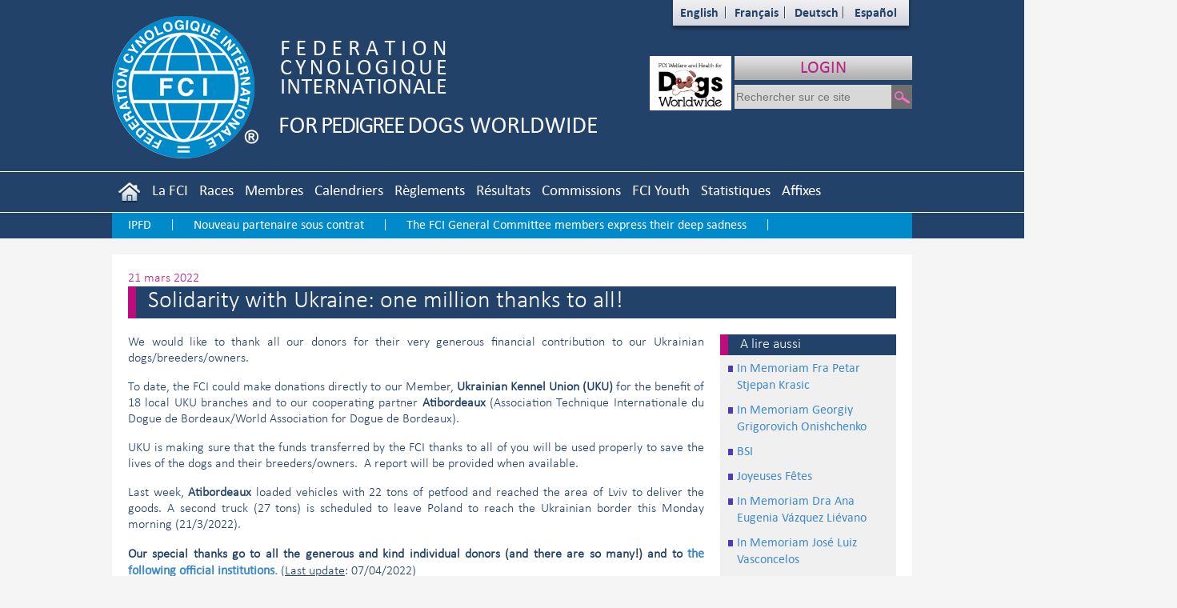

--- FILE ---
content_type: text/html; charset=utf-8
request_url: https://fci.be/fr/Solidarity-with-Ukraine-one-million-thanks-to-all-3672.html
body_size: 106968
content:


<!DOCTYPE html>

<html xmlns="http://www.w3.org/1999/xhtml">
<head><meta http-equiv="Content-Type" content="text/html; charset=utf-8" /><link href="/css/StyleSheet.min.css?ver=1.30" rel="stylesheet" /><link href="/css/font-awesome-4.7.0/css/font-awesome.min.css" rel="stylesheet" />

    <script src="/js/jquery-1.11.1.min.js"></script>
    <script src="/js/jquery.mousewheel-3.0.6.pack.js"></script>
    <link href="/css/bootstrap.min.css" rel="stylesheet" />
    <script src="/js/bootstrap.min.js"></script>
    <link href="/css/select2/css/select2.min.css" rel="stylesheet" />
    <script src="/css/select2/js/select2.full.min.js"></script>
    <title>
	Solidarity with Ukraine: one million thanks to all! 
</title>
	<link rel="stylesheet" href="/js/fancybox/jquery.fancybox.css?v=2.1.5" type="text/css"
		media="screen" />
	<script src="/js/FancyBox/jquery.fancybox.pack.js"></script>
	<script type="text/javascript">
		$(document).ready(function () {
			$(".FancyBox").fancybox();
		});
	</script>
</head>
<body>
    <div id="fb-root"></div>
    <script>(function (d, s, id) {
            var js, fjs = d.getElementsByTagName(s)[0];
            if (d.getElementById(id)) return;
            js = d.createElement(s); js.id = id;
            js.src = "//connect.facebook.net/fr_FR/sdk.js#xfbml=1&version=v2.4";
            fjs.parentNode.insertBefore(js, fjs);
        }(document, 'script', 'facebook-jssdk'));</script>



    <div class="modal fade" id="myModal">
        <div class="modal-dialog">
            <div class="modal-content contenu" style="padding: 0px">
                <div class="modal-header">
                    <button type="button" class="close" data-dismiss="modal">
                        <span aria-hidden="true">&times;</span><span
                            class="sr-only">Close</span></button>
                    <h3 class="modal-title">
                        </h3>
                </div>
                <div class="modal-body">
                    <div class="chapeau">
                        
                    </div>
                    <div class="body">
                        
                    </div>
                </div>
                <div class="modal-footer">
                    <button type="button" class="btn btn-primary" data-dismiss="modal">
                        Fermer</button>
                </div>
            </div>
            <!-- /.modal-content -->
        </div>
        <!-- /.modal-dialog -->
    </div>
    <!-- /.modal -->
    <form method="post" action="./Solidarity-with-Ukraine-one-million-thanks-to-all-3672.html?id=3672" id="form1">
<div class="aspNetHidden">
<input type="hidden" name="__VIEWSTATE" id="__VIEWSTATE" value="IvjfdF5wTACsk68vACNs5S+KqbGjVSXMJUIzM/Qs8tc6p7+Mty0OvV+pynhsmHR/[base64]/M9V7/gXARLI33oA5iax7yr408kebXIKe4WunBR2pEXQ9ac+3xeWY18lp8jcINPBi1G/GDr7bqoLl/4IeMJvkr84y9249b7HqLHvzkCtzpaAWCkGTck2gqL0jQUKEFeOoJ01I9lM93jWtjQaAccXHJi9XXHt8FFghoiQMqGTv7lIMqlatHmBakj9sYrNjRTK0oEW0YUQRxhHcl6ZWMq1J4QLpiH33ivMMtFFY6+/vp9+v7u1zD3qtqC4k8nvcuL2B2A+Ws2x6D1E8pLrw0hgePq9i2FfKxtss2W+RYfcRXduTFqysKj2mEyCSRwhXbwsjaF91tf1axI6ISeSfT044P+KsahCa79VTJTf2RiJA2yQ5qz5GYn4YD0qSzsDvXc+cWHChTD4gyM/yELgCHf0IaEzBQCOySTf3Xih6ilQ26oik0f7PgFDetg5rbWKZtMLyYERWqfzNCaSX37e9QEqeg0WqAhFPxbvAl90/b2qfWPmXCadmEBalV3XoTC42u94UQe3IDtuSJvQbatfMtFS6JubpwutWVoyMDNAj+Nr7EYNRFUeTfKS0Gsxk77MHjN9KrzLv4vkN4tidalCn0WJY8EwrPZTvJOHrvNrDWVgCBO8yE7SeelQMvFCs/NSD7Hb+pWn3u/4CV86BnueziW+4OV0YPqa3zcXBFmJLOfw5T+h4gHuukHzdpcp9VPlEGqAZt1HorQiRvEkx00krcARUekhU2JMGNqEhqUwTi8v/pDMK/9ozKUBbt4E3eMJ850Dlx9NFhVOwnR1qVbayzwYttc1vgjwtQP2NspXTLdRC5Ld1dihZSNFZzk8qeLkmpRQSZ6Qd9r0rh7kfj7oqQ+yG+WZgt9N9EKzpya9g5v3y71+jgQan6Dmcd9KfKYlSxZ8+aj9pfGifOsCCnlh2h8DBzwBz3eJ6529piDfCA2JJXXu/eJLdog8c6k4CE0YkaJkflL0GePkNiRG/l50n5GmFkry1yhQOsgmaHHYAthX+ox7/tYP7E2xS1vlwem++9r9s6K9/k2C/pLcV+tq4AqBOUt2NFwyoyYMAtlInJ8KldPrjlLG6XTy6aFkZvXXDpRTH9rzA7ruo8NuAx3AM2kTsFYV07K0DTbj8wxb5ZrkIA3149wPSFfOcwC/3QMuPUQt8rbyXkHoQoECQaFPEkH1x3UVToxzEfF5nDQwZxKWJkahauK7JPIsEbAZKhzw64AMaZBqwd5mpRycAsloQL81kXC8+gG3si2C9dEay6LUqwgOK1QABSz7/[base64]/jBvILsTAjtKt+jg3EaMEQjGUViA95oxsWQ+ak63EOwW/TzkWqZUmHtaav0cbJpOn+mzsh7RMqZMjXgM8+0MVCzNny9QKTtubxhqVH8bxVUNqSnm7QcnohnO1rZBye8lmjYnNLotYtY8k1mP7SMX5eioI81b7Jb3A0cqtbG2/PKOmYyCt2bYL/M38/[base64]/HTxS7m9dkLWxnLhrolQoJQDC9XX5tRGUfvwI0HHN3fFmfMs4kQgUnDCzPGn267osrw5mKrXS3drC9cEY83b3nP870WP4h5YUX1SqoeLM7uwpHo+DuYdmpTyPSi62d8eK5BFQsgCupt4ScR6G6XT9b8h6g7xpq7/lT8OdYrIgLJ4lpxc97JvOGTTt2fpbaMKo4PNmBdCvSiQjopbRUJKzkMC9ufKVcg8Fj0Ob1Mh58CHWn/6YOTyiEazTs9ZWhAydoZZHUrxvFLWx549EqUksqsP1VjDk9TXdDNNgdWjpLKZ6dsaQxcOv7LMYRwx9Oli3a9sxYplg8X6BwxQWlhsnUvnDhz/NIp/63jqNXuc2efCr7ZNtB/BmTnMpMh0SHBlp8+oA/s2fm8Ue+qkYXHLzJKODYa0bXSaCZD7Ntd00SAiLbwz3roKwsVuFE+TUA805nzg5ZAmUnbQwuKpg4/RUWZZ9TNRBxvdgUzVDd5vm38n9Nd9q73xEZAXI6J1wdVx02+N1bduAlvu0xBeL4xWzvG0xOEuIv01gYDKzPMoAhOLBPNGZiqX4PdGr0k7bG0i/5B6GeoAqtDytwTW0yc/0OcbsFzDo5p/ulKyG+gsI0UaTpQ6+vYGJw2or0/q3r8MHgNTCvyzH/+wl7AoI4ItEmpUJF8gygCh0/p7nb/DYCPgBVtA2p/FMRGJ8g6ymnVy9dFaxqSUFJco/MxfW2EFbaNW/RV5Y8Jbmc1NX2+nkNjBg1RqxAZO2NRnYU9k1WIdGw61KhjYK2xjJ67GsZB21zvf0k+Ns9H9A/axP75U2J44IfUD8bvsfNJv96sGarmLv9qEpYNNbdV4uUW6HUWo+I0zmyRHTEJ+u57ai6/3A850eEDcG4HbZflGgcRqorBHqM/9UBGZCW7jk60lDDFSkwgNpPN7RuMHv1JdKm2LQjB2nsmr4UB/jkGPj5NH83stY8DzqTpSC5EO8P6VAJaqL9h8L7efqubYRaCYbB2moDMiWmDnp1qp2KqOPFk5Yk6+5iluwsYImSsgc/pUvhJVCyZ8goWwX5q55VY9y0Gfo59XXVDMeLEP/Ohm90OuDSQgtmqYuR7vNx/GdqB5MJ67Urz1vUCzFvaslW3tjGOFfpBJNDVH+bzOY4Tu2Z4d8OQOKzTWTK6R2Tcwls6wf2thXkcOGGNupx48fQ6VAFKCBHzTLtaYFtK4q/CUmNJjMQS1Jqy92+Ivyy8HSdjEM9UmXtIpXFTDHxjZPJ+lZO2ExY6BJtXn2X8QAkIzoLFP7QLO4pZiZBi36mo5NdzRwKHUAgudTDumwnkImR15juKwCtHBUAIB3Q4qGD0KaLAJmmGtbRwRYM/jywVIFXmqEVdNUiONmqWwD/E/H/Obasy0V81IcIXPB1cYb3bCf9Dj0IAn/jTexcGdHjwrQ2eyDb2btQTav8CDgLtQYs1ZrKcjS0qw0dw5mSJjVlHfgCe1Jadvxg7oNrfq4gVFr/XwBdLfnNN2VzNd1Oh9K9aEEx7djOwe5xfiX2HuwQTBhMJ9cFqWW1BukLkb9uIKdTsiYrwZMZNtJA/nm792skUpYLrr0JgUEcl6giJZPc9enU7oD79/ijt1bbspQJb/cMpCTwGjydTDahQisB311cWGbUqTdosFKIVn9ZETK94pS+6QCuMqofDc2x7/ghx7a6PpmTqcgRZH7x6toETiJ0a2nlguCp5eyf3+hyV+DLobet9VMEpew0buyHD+B06eMSS9XGYWt1IDoQTLm7xXRd2JcY+mkL7ZO+kakyczE05NiBWPwtGRhc/2KMUkhIZL7WmD4ETi47vFzGdTvbhaAbIuBUCP6PwzpJaXTEM8ErXpOfKa+69MpPFD7oqeHhUNFRUemottBVg5aMM77IupdprQYnBv6Qt6injBjbruspVELtIPoKHGjX9vRUrwrPl8ukqKJdfjr/V15MEFV4HfVYb7HzpiDjpWKLIbTpTsivjVouZb8MVgeJ0LSc8FX2oHkViIaXn1wkBuTDtItA97VpE3Xs2fcPAQJZDJiy1CV/C6MdVJbY8XXRyQcbGtXs9d3Xq/QN58r2WUWhC+993VX7XTf/YEsINmNPQMDPnJLeshGqXhR7CkoACqZRf7kXJ4KaRbtobys1ptUHETtJgNxq3A66va0zr3+fCJZgLIHWHiaZBtDj72kjrQReA96Ts1tO1pXxZB48oiwTodkiHL+r+CsPSlKovFFADVrdzRZBV/DL4HqQt/hg8QFBNu4NHiPeiCtTaHU/9GfJsO8j1jiqCnoTX7OSQABAsIJzrbK3vkItbbAhi7xO/B1JgYyZ4/jiF2cXh73KfIExpbY1TH6+CD3KLpI6tvmDDYS/cOAaTcmZvGBIAW8PCKhzB16RtQh96ltrz+0kSQVQHw4r7XU3ye6FGCPcBtbl8DrjqIB2uXHfCyczXivntETzjxz0ZC1H0MwczzXZGzwVavsfsNX1fWbOc+/63AFScSY6NgDnqW1xX7IQE2w0byctXt3aUqabUEqb66XQxDIOjItoVGijCZ7cLtXeInA/LziVaG4gzJDOfv3G9qgUxdMmy1P+9BB92ahxzDUkogDmH6yHs8WtiC3PeRMsi6qWphc77tzpXQm/gKzhPQzfnlmmkDiK5DGoQZDUXjoIa7QxCkoAy/NxRUKGGztBEpSXnMk9oGnHc+bD0TFu2b1NlNIA92H3ckzw79auwQykrKy+Fo/[base64]/ia5bt3d57vemKwWRc6XJihGZM1uVmdt6ah4iojaAQ0fIO4OeyP1bCQnpNGJR8O2n5S0KqzXmKrbL/DY1rvlyNNJArbm01mGINhAuKDU25bbcO7lzdoCwPJ138XMp77rjYSj9s2kIcJX9q9XSf3MHhg8R+ariYiMZgxtwZpygzgAH1vXTv7Y8zZ6UfeW/S/K14BkT4MdqoyxTQOFG3OogXQbWiPOgSV9/yY8pjqziMePlI1JgEsY0it8l0xhCQBqmuCjYbSdw9Z8VTFPc8x/lrQKgv44G7Pep/ZGDVLrVmFs9hjWks6lOTe3OziFHWMyMurFlxiEo6a9MWhkPSos7USUZA6ROb4pSufMTXqN9Sw3t9i6/KFKm9b7QMDmfv+0aNDpSZubkULPT1KOAB5278VzfHwWqByjwo44sdhcde6bNXOSZuNBEIITnQTGFZHIZ7mfxZ6LCqKTajKbYgLN8++/5ADa0LXcSOZM/vlTmHUgG4mGgdICOuoOEv/q9QGpobAlLyGp269t60ghaT9OOA0ZydO55jp5dGrJwq0QXlpLsImi4Qyt0kx/iKhlaKTwC+TFyj0Dyz4eS+YN8P7pKoqLd6RDOd7VA1Sw9ueaGENuAcU7vvSef4NyCNV21GMan+7ZJGDHL1xXedB+sTo3QGtwb5O+ScAe4Mn2A7ipgVSphz5H3WP89LF1lKpzzVgeIWHPbmFNVd50scmLAC+bOvxP4h3YrWWisS+PCf0rjVlvuByZOG/jmP9A1yXl9vq0MxnmjEns16mCBn6lZ+DBwQgcyAPHYkWsGd+VrfRM4c5lZV6Njz+d2cLAZ8L9BSJi4g41MjYdrhnxeZNAZsAGSEDG7BZBGc1z5an/sAD6cjohKT3EN9VBqJGn/8oGjuaIQIXlUYLFJ3125RVnUeqaQyL/6KBfdd4hbtqHm/2lsoZ1P9OnhTepmSnM/Q68ftEo+VFAAx6McbyehtuNcwbMbAaUNDTNGxC2ZlGFY33Na/zTR9687BFRl04TM1GbM5rbvxE/3tFye2mJxhp5nToXD01wfMP6+k/N/KTWeB1ItQXREPGLFuz5rx73RsZfa866+H7HEtOK8Bmt8tUl5QUwM4uFf59oL1QKD3lsmHn38nRtrUUrG2SdS9LmfF48N6gQ8fWOQs+XlSWrm+9xOFU+r36Eo/6/iAvjnJBrPbh7Dg8mm/rovxYc7MAL39H0AJFv3neBrijVBGph1x2FGwaKWvZur6pNTnwi7oOr4ORCiq6iGagN+J/+05ufp9AeJJYFxKzZCKBKfgFj1kvBOcoSkFl25GY2Cag/cxnhp1RRqPFefUGs+pj54qYFHeZ3xAXpm4/JZoFywKNPaZsOdLBvdCMIoqwwGpYwyLeOOGVY6FUhmka7ZHNyGSlZ2xpPhlopyA7m//25S3ixy+8Vnwh5AJkfZ+s/JiXRgzfLiEwKvYtzd4KCaKGU2s1+gcmgwrPJyvcjH3dbE7fz1Jgx8q6EqKFBLsGEMQufyxBkhiMUVdF4T/DTL5eEgON2vFioslnow0ZV68TNn4Nh6JJXuP/bZ2VavkaGZBure+eG8qh0VI50UFRAa2P0BFP0VsVJCTmKnU2ti0oFz4YxMUpUnXfMdsRsPcyr1aAcakVaIHb8M0l03P1c6j08OAuobRF7Q1y51RUTdBbe4O6UdLo8fVGULYYgvPjIi6YmY241Xr4eGAl+/mNlHv2WQwDpTdCnP3NFy2pxh4neG5loSuzLoJ8ES8mc1aKPa9rYQg2LQi7w/GVdnrOYYYP84lcM7EFRooq1StBRwGtJ1q81g9dHyvNfA0ZnuLrC2g+GxatgToa38o4P3Q95D1gTHDENIH1GIuKvdJDfqA12FGtSI99UEo7euYbGkWDt/VW7YPb+dZKkMwIoBV6PbYNr0GbRBmDAxlADL7pGbP/UJQqONdDBfo0DLWGACkzvWVI4DGWppQ6Oyj4Y+0hjyNAXdh/iKRiNm/GXYodx3AcXwfeu5IG4U2+zUdcq2tHIzk5BFag0qi0uoGfmilR9O/99VCEMT1xvXEn/j88NZBmScuNzeYyTa36hfiL4ECSxDn4r1dMO/wJd021i8NRy1uXH8f6+6CA7M8GVRg6d7H6P9m9qocPrjz960ONg7oUJ5Y9hoBGNRRJWIc9gPDWQlriW0lfBq329UPEqY74OzeIMhR8B2WuyXzQM7iythwV8tt3LMp6+xstwl5rz64+sFN/XAGSfuvpIOvXQuGDMwWPPYEDtFOMiH5F3oNUCG7haIBMcZHfng956cQ4+D5MsfgKTHy9mhPUlIcu+X/bkoYgLk7YeS5PGD4XjKUOZgLFVjfP7Hm59W4e9nOhzwQuQM8rfolLf7UkfiNSqJ+TqEbeRwX3Sdc8fny8YeqZsyk+GvwXaD55oyK4foVuwnc1qaZn3AJegjDSZed1uxalbRPWD/n9PcDbOh1+cDGlZPVdXFRKASH1paAZ2alTBPN3Pspbwn2XyjKd0IUdlDvaJ3a6LTIz7FT1mOgkWFMxz8IWHHdC/7pih3q8PLF+ooHxev1pEczqH4Wg21+ibVqa8ZRlSEhVuoor55hwU/Gql+ahzUX01CnROKbjklafCRm3qoxOdMJxBwewRYfA+T9G7t6LmIbQbQvoU2dAwNAKrd2iRAuaviSZ7KXp8EqolNsznseQRRUNQO6lQ/JYlXF2gegANK5OVbciS6cVMqojdreqI5nTyoQA0V5tnvsih8bVDXsjoLeZvv25Bd/RoFXwEpOu+c50S1r/23dYEpr03ZJet+cGdY2L1ncVz3lO4UUVY/5hoqX6k6v1TtUZ3K22O6NQb1Q8DEpRu1UbO1LnvJuDYzKsxB3aariJgIDa4zR/7/ZtjOGeWsNYVZaedu+CH+NXJu9o1dsWd+hIcGD79hi/IpdfmUIF8rNSkyFsgAJ5cZjpzGNmOo2mVGnr0u1yBF+5vzFBzMNR7PewoCq5jvFZWWbVs0EmVLfR303AJS7hJ7QBAw9XKMDBqqztakqi6vzR/[base64]/bV/NEEVMK03wcOGglnBP1YIZOyGTYuOhhcJ1DUMr9a3dYtp3tftbulRnSsNRECyf7wIky0f4iDs2i/f5QlQKIys5GCyKC4Zwx7mFyisIP5EN4FFCIqAYhtovDgdb7IeF3vZjBG5vZWOI0HDvWHSapvup9vvgMlkjK6YQTvQPcWLhY8k5xhR3gCl5BWHj4+VrHYIrmIkTnhMX7S0sazsliv46RJPgxRDY8McPqjHx0MWQQiEIT1mYwEY5/Mbdlo9+tYWJJTZNYirMTXxec3NtqbD0pK2eCpRgRJdjkgjEE4FT+uLU+Aeka1Kk5E+vxV3Tr7m+j8TRMplXqVAT9Ob8jICncTziUg310jjyBPW+gq90vXGNCxU6wM+j6xJxYd6MaulEpfXXKnIeFLGKGPStzkk5gotikg+WkFyinimKxXOxDQ7GAWsvRfG6iJT/+G5S96e4EVHZQVJNdVcYLIcXnRPIheti9Go7zDuOZm+uFWLVEG0cWzj8bYrAFyk4rzTySsAwtaP+DJOIMxMuLd6ExeT4e2oAaATo121jtRwfc59pOVrhR7b/hGbvZEhbmxqgqYHYgzWqOkHghpa8bXKivNDoqlsBH86eFfe/IZQJj4GIeEBu51QoHBfKW4HaACf1LJJ7QAtdP28N7cHiEX5rJ6HLSuYiMBi5V9nphBn5VxYnNjOjs3buYWwTF+V4TMm8gQui921cUl3y6MEj/[base64]/gy2WlIp93ISiJbllUhCUrA8L5pCm1Q9r0JalE4WRyLLMXY43naDk5GkW6R9FjQ/EtDGKAykkg1y7g15O1LG+3QPfWgrtUfeQAiHWFWNENrhslxppovYHEvy1myG2MYHq9Ip1o3IhYmIzfhlcId/3qu7MuVo3/6B5HXw7VvlRq18VG23stacFZYON7eugH9DK1WKyrc+lNRQ52705roRq54sOVwDUA16M4BqQIcjG8zZRUKz3CU7G6eH6R9sNKYzIFT+xnA7ZNTsT7cWfo1Sy9HIkuyQitc42SINyqIe0Q92bwXl1tfd9CHzqqppzyYZgbTMOi0rM/x/[base64]/PSRVVRnEk8rfqxFUXU0JKhmjK6nv/VJzau4gV/EoMT8vAdYE77LXuGo2Mbc/GlmRR1nqIbkci2V13eAnB2HJPLF8gGasl6qG28CO6qx0uVMhgFso/[base64]/42iUMwMvKx098+OE6WQVQvjlumRIW84sMiEq1kv4jZENWBKiY5ahm3bC/S7wQrK/ONqi8m2rmEYIT6OXHjSwMszv3Qx0qnQWT7t6LsLj6ZaPhM3fFh8TcFUitcN/OV6s3v5NvhzADNk/IKNKASkX/1pOOssZAtwdMu3PZeyOCBZ4A2vCnXrHLHRJ/[base64]/NkVZBFedjs9/hRUPqk6W7ejdEDZWd1CaKfq3DtkB7/JeEjNZMihi5AVoACoD+M4YjZ89G6CcMflS5ZfFYY83Xx+ucUHbs2ow+zobI+3E9cKnGqrCEUWjqbP+gKEQlJJcugnPREAg5VoO7VIr96sMkdI3xfNEJMePictda2/p39bmebvjw/JY9YI94/okj0jW4gRshjZ5c6bLKAsSpjICGoq2Tw/eR6JP2jQ8HNJCi+vINk/906UH6eCm4s2l679CKQuuwW5tpopLvp/EoCi1DE6TLYcHA7VBFPTBIXV4q+6qNpiP5qsxLeYVo6g84nZULFhVKEqSYNdCzIlxYHRySujj+8Fv43034s+3h/ci3FKVMiM5//O7XuLXfrFb7a3IPgrt2I7C8fDdBf0cdNjrH/6NFSCvlJakiIeCE3jfnzq+iUkMMWfP792uZiLCmsy3IVqkf3jJ+UDFPVgdrZMTxBggLAGWtK0iFwirtn+Exlcbb9QfYNcpav2aQ9nbO+9KUAPFsg0wHKWpCVKy/HLYAzmvbTIam368ML9m8qCu9MZa7dPf8cLPmX4zCCguYDFpniXR/MrcOgKQUvaYEwEpQmBWlBX9qwfEmiZBlCh/mzGSdpKMlhR7fD6J3dSCEHx6dAV6ZZGJt9UqZ+aFTz1M3aaTJBPL1IRSFSOHEA6SVQEZzytfJxU0Pey6D74RkBl5QhsLwO3eYSFHaGXq4teUajQ+KhKb9SspWxxg+vZmVenVmn3VkilimO2kWYGaNORh7doIg5Jn/r4roTuNDwuEn/xx7bSCSSVHH3aI7L8PEjlPB1CEn43Zc7LqBwm96yDrYNKYXNBO4SJw2FuHVtZH1AJ12upbG/olJggKoGKMaOKG9WZGG/Jy1D+XTNPEOuVZjrtzj3cRElIWOLGrNSjr4oVIrploXDRtJyMTrn56FXtQcpcoWvwEZ7kExM/C3J7wqAEfjp3uXKgpTpvQj3Xl0fNkvJmQUq6DOjBYtzFz8mS0b7vGitb8jsLMWUR1pApRrbDAHhlcHDZgwaUMnh+oNWO+FXpuWsiq/[base64]/EkR+NiXZTvDKDh6BSgkW0KflvKnnY/BNTwwWymNbvV9cs8TruYMbzHYHJp+q46TN/hs0hsSZY+Dr+Ip6OuUrNXOluI/8/wzXX3KbjkcBBuUdxc+DmC/ViJglwrfebleMHUE7N2mWJ4k/y+RVIdYACbR6++jodvAe310lKlmqMpLPNyuTklpgArKGrUHpel7RWI7z6vo7FuB08W7i0YDrOyjRbV023IWSzSWm8OjQf5mQYkkoDs3CjpiIRqO0jCLzHmMe3htWfCDgXNoUnrDVaPTCstS2z/aOp6KcHb/Bpiihz7ag0Cp4cAFb4teYzglSE5kIzlC6IlatUT0VAVHc/vKzm0jMwq5P27PEDPgFihCm9Yq0z6JVAFmjvfgcysW73S4Eet07+EX0f4mbHKCUQ8zt9rhss3INpf4Saf7yPR5fZcoZ/hAG4DwHtrNXDHYxcrqVvzawxWZlu/FIrpiBYSngjDM4WhynZh105aJJTP7DjhswpSV46jpkJK4VWfb6hJKDGeZv8D2DXIaoDRAfXMxcR3FUuej9GlcBpllVH8OggXIvnrbiLYtj5Yke8o7v25M5Lv7WW/2TYEUt9A5doGeA/xWHtxW4cPxbtMeoNgJhOV0VD3OkFrXzJ3aSbuSwiOhEgIn8FTd+MtklD3jiM/3X3XhRWjFtB2K6MTeR/WffRipZhvWIZ354HHAfqcamEF+F6Q1dRqdRvFjBNtZ/[base64]/Z1vPX98PhY81ai1zU2ufBDETQJNbMq2i6KXDIS3ZaeKwVVQO8KUKvJeu95jZwUhge4MxR9hVyyuL+et+RxL90+aC1LbsXo1Gh9/y+s5S/tQ/ZSDwAJ8Y8yGODhsJzsKnConzmtm9j1EHAdBku0X6e95/gE4wFnzI9MM0iYJQmTITmbflJGdQyRNmTDE5a8Kd1YgR+X9HlWBJGl8C6dEMBUlG750lY6gCnOuPHc+HwgSdTDtm7acttTwgxKzCH+n1uKfLk2xa7FqWqWWTRIN974RDWcWHAYcz2HXOtTgpdYlVWAt6hIcumjKq3kROdbLDRUqqYjgM24DNH59mauc6/4P3s3TaM+rrNDohBtFS8n5UwboZ1e7Us+LX1p5T064rq19PZisYZzo6BIO7aayL4q2yPJRai3CfO4ptC3lN5CTyf/xBxNlEw5Lphi8hB+DE9+C/AJrdJdyzWw4v1NdCZMnScW6Jx2eMhh8f9dHWgqijYBQ9FKGTOmEaAONlHoxSneS3T55Dlkyc2W6NfWKwmV09RDsjuv3K4gcWQmqtEQzXeUGKFKC14Lz0OjTmX+oVfXoYtRjrHqNu/NzenJWzjgmMhDGPqVGRAdstmokW8JzckHC5VY79uFu0WuN1rqB52cGwR5WBP1kdqaYDovsKhN01E4ACIWdDtATTyCD3aE9Zuk8kxkxYzMNPjudY8SVPwih/O1bh2zjLakYjT3GTdT+afkISYAQw5UVPvt4gzIEw8tPz472OVUJ3KxU07mMadzp3xeM7nXzz5VK4Oz/8ytl8LOhx0d59kWtKaBty3B+tI2IdF8TyDL39A2QRTWC38uxs6QLRR+85rvAAkPW4NJh+dVvHQoZO8YP+78dqMdbV+YNemPGeEZJk/C92zHfCEirOspB1zPNqew1g6quYae4qEVEkHe1ky+uoqVcftbe0WKe5rxRR6QUf4/l8VIY1m30nuSZJxvby+BYWjy48ioKcB5pQePAXJ6chjRGz6rRBvCMBzPkkZUVce+Joe4pQsBcRuIAZoN65h6RI776/qEEcx2G/uSrDpWGNRkDQx8vt9iD8jYWXDP/ETwNwZ8GrsnsqZVv1+AG7YymXoF4xOBnF+AZuVhZGg7umycerjSlTAQ2Cr0REtOif38149M6iHA65T6T+tjfdmZtCAvAacIKtOzCnxfblVA2pMVi9PKJBVg0pu7P9Nr3rKHCjSzpGXADM0TEX11jwkz6AkMRPJEoTMK4UCmMx8yup/byTGDqxKr9o8yuy3pCQZi7SJac55cbu7SYShtLlym6sKJ7N/GaG0/oWtnm+dGOlxhDUA7bcbr6IeaTlPcoGziBnAagO90fKCO/chVXs8jSKuUWOyCS92x7Uf1oPE+zZUGH4KWWtNLwOVxMX11bZh9Z2527n37Wj7G0kYgx3YytgzGkuHdiR8/0TIHLd+lHABNMyO7+gM1I5FDQ22XAuPBIxe3ezh2yXLNcR2Dp2SK6aHjJT8uv135nbW/m8RaK/+5gg0w+8C8SU3Kj3yaezM+IOTj+a4m2WP8fyuJ14XyLqAQhT+zipAQGE3qmK4EFY7zV03X93zZTgOMaiTI8QPncdXpP9TzFx6f6zopqVIHgjFvIJsHPjzpKv+1vese0M1wNoimTJTAvUzS77Yv/UvvfLj3Uisn+NzIj1kXXJqPOe2vw01e1Pmr7M4DX/qp7JidgRrg4mB8GpInvxK1RzTMiPty0WkIqNyaf+9vY+0CM/U1odDRwegY20KHmJyFQm/Kf96oJxl15G3mSo+56hWAzBswNI7Bh7T1IaU9YAQvEEzb3OJXA6O3+g3wTcT0TgoHOPNc17q7KjCyuMo8RPoL7P5ruC2dRZkHsrHNnt/SjsysNCFkttXh12PX79Q6TPWAn9OOhRgfiDecongUXD9Em96vuK6Yzy9UeWhOK3GczmBH8UnhNzxCMva5P9aNDNScH4lFEtLQv0yaPJTotZWA/CgG74sahstQzy5adcfGhEZPcyFU4DHPy7571l06shSSM94HNppU0PXrfoQLGm6v/8WKKZdHF6cNRebPIK15zf/tKpEe1RCR7cm/h0VONGBs4G2/Nm6ZQrEQpMiSg5/c63ltPTL1q0xOkKtEQpU9hMSsTN02aZ3WCx+aJg8uSpvk4iIwI7zI4lNBr2Cz77AViF3ltFXi5tzvLCUtxWX7Q5FOp7umyijEY1tXv83V2/AMPv7RPPBQUZOQOQUsh7AvIhajpiXGhisl5guwcsPLWAUHrz2wSqHCuv6L9Bcg92SP8mGddkAzo+6UQ82x6W088CX+GrT2ddnpMe+m/rVnGem06UoR100QFiCMYSqabKgq1m669+pUxG+TEFSGbmJakCQ0Ixs3MdU5FIMWcWly63b7SJHe+wr0QmIDzQO4PUbcmq0xvtLsnbFy+mTVkhRPFmxAyZWTEqGGnhH35sMle/ba4yX34meER5HAOHbawSs2Jx5w6z6ANgFbtNhR3iAKN3WKgbifDKV6f7LcXc3aqnYSEXXVKkHIgeiGYR657de0mc548sSZc45HLCIWtuOSJOkc/DK2sDrLKCHP133wIZeKULHtO1P3nwmJ2OzjI/1dwJV1cJrvXoaEGrXVqYjqJxLCFAp6fwmRusEHTAyZWtLdMjbNBwFXc0i2PvnjjFf6kc7OWJWQ77fGoCNeDbrCgIepi4jQc77Pyv7r2C/oLV0M+4tw4OnKN4XJqDnqQIYzqH33BmjG+hPB3wpCMCJSbIyIywhbciMOXHMmhsZ637JY46mZiCV7mbZc8XJGmJbT4gpBKzAmi0CG/O2jkvStQF/LkyA/DVk5xgTDjVtaj4MkzfdRtA1rC/Zyaf/T3HF/OppYRsXVNKov/ng+DjPE4a1Jjb2wMhez7OEXnUKUzZAlSK/YXhmju4IeB6AzCtmhbn/hg18MgM672hBGbQgQJra2t5eCAaVRcckQfcxCyXQxX3ZlVWuoCxLxFv84zAqKSauyaz3tNjObGONb7uvmeLJZP3BbUSj3qPSU4kNwApvvkk28mwHhxsc1T8h3urGpfclcH9c8e1IpCmw3nhwKnlRoiN1/isBz7vvPReM4jypQWGiLPTuHLA5rCplkSuNZ4ZKtE123o5VeHpGCEakXM7RH56xk0HCctp9ehxFcBdx/UsyoZMko1PH1l7h4x+WFuoA33m78ld1OouAsXgb5mf89R9TIJA2oidrTICp/D0x6M2PsKzIoIsHgYQEfoMa/mgXsACCXHR2b3LzPxKd1qXHf5ES9kFiSWjITn+lc4xeljkwukn5ZtPK7fuZzM5PcxbLTuAJhJdJUp/[base64]/PHXMiGTkK3/Kvav5dePdpKIaE4lF3DCSgVOK+md+ofxh2JQyKVNOx9nY4G/+Fn+yR3lUFM84oExvDV/A9Zw+ArKkhlMGYLCDPwHDIHr0LA2XTA/[base64]/+MeC/CoRuKYqBqc0FztVaBzFcHrsCu6nREaSefQ8eE7MKaFxGeTn5/nlvyGouv1VIFLqQkDPuvPkOpfDe802cy3gfPfGcM1xkYAgwV+VhAxRGAf90smXJ0ma3pdzNfS2WoZR30NPycgjbTk/LCOeZvsCwT6dhywsc80/KsYgzZ8PzHzc+tI7EaX1paobIGJ0BAB8dIChVepCh2fOKFl3c32fIfO7uLWzHXOfjQXeavTk3gkFCHzcdmN2yCISESIQZmNsfk170ViBhM25ed242RouBV8Hx58GkchQluxIH2hix/B2WU/ngEAl1T264tisOVyU0uDWKYwNyW+a4pps74CGM5Rnp5SM0dgOLpuXYBL7Ioz6MriwqRsf6jM1lni/n7sQJEhIqUpntXxDBq5JwExdM1GqI/QNY0hzTPj1uY55kYgwvWV7eXsbDXXk3NxQiyZaToLAUxvkEK/LKgmMHvtn7Saf1Te90pXez49wGgqkccK4tz0ZpWug97yr1zMWPMCA9HWlcM2VLj2Osv/[base64]/wix2xmgVc98tTPECsY5vCAnJwzdU31qAqv38U+LEGzCo3sOGhXMT/DNelpJpw2Ctubn1stqfpWR1ufhPj9W1qszrxqorCgD1t2P4/n1MdO1jkzXCWyHM7a/[base64]/MBusFeYUQT/u38Hkg1l7l4CHcB5NKYRESl1EyiRQmhXXYZPf7+kb5NIJb6IDTinMprYbfWwj/BU9/tyEFaYTXPO5Dvarh1T5hTEpmb1TxihijdRhvWQ0xm/HMBliDiqqfey29Jar+iYAeH234twnYKRh4T+Ewpl05+MpX320sr1LYFvr7qDuRHdB0t6fk/LZJvHDrNxAckk8iE5luT7VLcxsd6G2rTOBJTznLPfzwWQbZ8xn0Ei1iB253jGAad6LwIkfhf0OiywApOljthzi39fQGWgJc5ZL2fOGZ92wGHnGvXWJbhQOXMaGFI+tPqOLnVlAq+ig0chvnh3hqLKbFZP8+w//or7M+gTBbi5UinxKApWceLHJr3ljxm0bdeSwWUGrEGAN+8a9AYBS/M0pvakv6yYVwdeLQg1xpP1cueYRs67TBdUFKJRMaCGf9v2JriSHduEli4CFfXpWUT3bGdm829iIhKFtHbaLPmxqXDA/RyhjMu45Pa4Gg/nodpTiwYYV63Gd32HlXd4YrOtbo+N9+S1OKuhRfG3jizOsVbRD0LjWjtt1/jB9yiGZjSETe2euJwY+Jvun4ETQjvPPjDR3ki9fsHykgt8IAQwZjCdFRL3DCxm6fcmERlaHFX6fHZA32mqfQgbFxV0NaGXlDs9dDo8PFX+69pLMNjUQjaMOug7P2pma6/[base64]/[base64]/0b8aUPW4WkQGk7O8t1/sPJsv8yOsOwwuuv2NJRLj58THhtt0imdbpesS8KkKELSAtJIF3dNiC0Q+cIPT+0++a+nm2Wmucy0tkkSPuW2p6Fnz50rNk6a8MQh0MEX5X0UQkBp/IKyOqBl7Dh8x5Z0Day2H2fY4F+suV1ciUP1V8jL/9Eg7c02cWiVX39c+kSqFxr7rwvzsv+WZlc+mnPXJBssVICndrn8W6vCvNvd+/Ou7beZFurwbiG4iS02+4qaWf1g2xv9k9w297tc473tbU2AyV5inR1Fm83NvwjFh1izTdEA3DIRwXWR+vpfIGOUWoPyZFOlrPEm9xLoKTXQCV16xnrMg2yJr9kPRfDiAymSxA2ice0k5ztpDALf9bhM8DiwE7ppk+Eebhlh8MJmpna/jJw8eRAXvoLq5zsWnjFDOwTkvF5stOeGQDxfk0amvtDr26TFCRyQSN+1FEokxJ3cITrUgf8Q7XdEqJHFqkDXgY0gvsAgJh37Xisi/RmmXSbZPDpATHzoVrraTbsvhzPR/FmVBk56tiSeUQefB2L6FPzdhiICMG+GTxCfJZmy9/BxhB6ONxJBr1jBODenXfBLnhJHUUDlmfiv8eDMyGtGgiTE5gYt0e/[base64]/hXR9P87Pj+HfnRKWVvnY7s4T8jsHy5urEep2cZKLRHG3doPF27ZyyMce+Ho6ME10iNcKXtMZt6jCazvQaTKzevz8XP5NXBAHg+4JtteancHcxaKH4NAPh956n7izYe67AjZ4XV6F+xUpJRyiC65W3Xm43z1yQN3/JGHbrXRef09C9U4JF5+h8bYBojk9H8jCLEKukuwJIw1F5cVWfhAa0Np2itsi2uUU8oSAqk3U1SofNgYpokPEw23972WUXVw/UTL0l2jGy/E/l2Ca5kfmrx/BMRun8nqEeE1p0/kUJY5/mU4KFLDegoDmuj9J3XzwrsdNedkCiTDwM420lDwYIiPKOZjwQ0bKdED5HMC+y/6PQ8KIuhny1rmtx45KcLz7Y2W/fuAGZjHRJsYHCQg5/LlLvBPC5IJ7jVzeCqYhHZOEQSXF+hk2bd+h+PORjIi1A80/rVdWW/wCiP2gaDP33vGZgBd5t63Xfm5oEDD92QZLMHEIJY58DpbHeEjbD2frRSmS4gm8R9mUp2eic19JsOej5FVi1Ok5JfM3krklVIdfwpIHiF1O2O5fRHqs5xHtLrzSkYsOaz6ZyQ6ZASMDNpIwNvmfPkuqcG3CySZKd5W+CVsguCpwD2Ith3oS2Nh1iCrTrNOI6xHlWd/+kPvKZ9mtHBDfhUV4f9xXIKfs+o8lIw4hkNcBc24VJq68J2ataecMwt2vWUQpmzRAaiohzoF2Mbp8I9pxOZgyXRoCnA9RKPXFHyr4Yc1/wfcp1K9/C4TsehdBGRmcLK5CVMl41n9KkmKoE7LRd/XHfCj/sUJCzBXnjW68wHLHQ6zORRqxTWOuolXtdIJtwIrAuK0mUyosQ0NEqmdB5unPL8R8/+6tX0gJDtVndX4s83PB0UqK2Kr93txV/mhlBx3uioh013szqi6ZHYX1zuOEbCxze0lpPbuP8YxL6xj1xp/5e4lU4dO8TX89SbzJU7yFTnu/TcJhwjxN1PqHdrnkp1xgJH5L8VYYkP1Oh17AoAmCZ1EuiUJKvnieC1CNvmL45T0JfMwmZn72b0K+HNKqbXG6tJg4uoFsUlQzLzJHCW2PMWBPc4DMuM3DQ6RycJw6DYe6N/q2cAE822Qp+qMVrBWc06vlxv7SZPbyBKXZQe35z53hA/sfZ8FoHtKua679eQ1fzEjiqsZBpFbiZysAcC41uNRUqAAfdiOVceo1Q11rI7e0SxMsMHiYYGCnMTKu2BIbDYa8eLJ6CGJvNJRyE07dVWeh4XyeZ7DKbE9W55ECA3ZpfQTc/I0XhG8hIdAikihCy+UUYdBwrtDTiXCz+iLfzDzouwxS0s7KEXP2x+mrgN9kUomAmwOSTLnB9qF3bbc2HQ1Feexj0OVkUDr8s7x+mL+HxM5SauQkzJqzCq25F74Z/cGOo+yc8WPHQPIeI2h+fVdIlMqef5iAKutCRJ6W/FU+1qsJxQ7YKFqDEq0hWMmaBbj1ipsRUptWMdHk4/r94iR6HVph6JA0d8GVdlZteY/yGQ+bpo/WVUtMUDJwo0sxW3YT6SB8dGBHQD9VSXacMq2y5jSxThJm28Yv8+0zeKnQqV8NIrhmxd+6CjfHSF9P3QegiGR8xCbMocf5plPoNX7YfYr0g4O1Le0CcLcbDN0ubWj3AUfWLKLB2HOoLnfAYtOx9kXoAqOUomXpZ1/RCddaEYTJw2YjB+Zt8Tky+iy2npbrOdpDdUoeZGXyXxzCL/fFUd43zWnWbCIobJAbhF61+jXXjcicm54qV4G5J3V2uK2bqOV2fFaobfQiG2x39Cqpm6RrBJTxkKaBX8FrML+XhTML3v85lA/5EVBdcgxLePcgxrrHjvuM089VmedC0YZW8jK4GuU1tRUtvKH+N7huWHu0bJAO+WCKH/1DLaKH8106PKhKu49bPxZa+xA4cqnHDNlbGMP5jNrEoUzqZWRBBzp0AfONWGlGF8q9/lia/p57JxdEIudCaATg/FbAjVotalpwNSQcukpLO4guiHFvVGVM2KgaUnv0adBZOfY+kItTUKjAVn8v/Yk1LkGoi+5YpQYlj+R4ne50RmZJE/pL1TCA2Z1gRCYhX9RSr+/7P5syzROKLYJqgmhuPAycLp6FZEoDpdLlD0Gw0o5mcjLKFP8uZ2ywZA4igqfbrsGiFp/wmx6mqj3AFU1YKWYLhvgxZGo0JTta48IkSqsgYn1neROutb8CcQDxW/MJWEx8YOHrxKu2CUW1BEd/+mmuRsN/GJFCPc5T1XSpOk5/nm7f0C6JKZHy9mQYGXARGfz4A4mDR4JFixrI/oB4EAuT2QK0XFunzIZDxHruTIcOuKg3i7iiwIEPmI92S3avnYLTlht1ishaEJmnyp7+ookrWI3X/vwXKSpEIV/b99hbYi6TafFnesZBV7wa+RKWokJMiiY+sB+Teh1uFSaXTXF2gsGsStoGd7NzbUPWuGrXG2rNKgXxOW8L6zmRZUPh5M3AcZy/dwKSc4tv4Rj1yBrjiHVuKiaj6A9I4OywGuhWSqS9cBusU13aYtzJ5DLeLRbi/nhSzpw/xzIjYzPQB+pHBRfOS64CMXPlznpk2/cuY1Ha3houjny4Ccnpku3XaVZJyj0lVRz+z9ejt0Jmo3S3u46pvJha8igLA/qCayK69CWQoH8un57dsymT7D5xghUWwBe4Htn1FMVoH+KH/xZRYYLbQYV4i5rd2MvhUBAYINetwTxENmyyVviq+VSvNsA1YJUwlsAwIL2aottmimXedWu/Slj9oL4sD6CKNr4Gbx5z4xz6zB3YEYQ5KX5TDrbrDsyv5qSv7xwrKAFuWFI49Mb9KtaCxR7vfs4mZW3T52tArMnLuKwJHwMiOnOT+QGYKdIPBT3X4KfqZpWAsFWp3L6hptSg9OO4RBl5xkjEfw8G2KpcD9Le1wqevBYWyQgOXG7mzAjfgl6VE+Y/01hvzGxdI+OqxCVmotTA7sXDU/[base64]/lLf/I2PyMDPx1IBVIGGlaAuvWzi/p1iDhYTLXmJALMCqba2VjZqCZn6/hA7UdadYqhHvbMa7zZ18l+ZYyIs0Y6zwDW2OSSMKLsfITW5oqEZSqIfoZH4ajbcU8oPiaYOCpDImUabtUx7OrzmzN6HRUKsfpTQaDsW4vqk4Ejpz+1N274PkLJkjndSuuQku/UVX7KAAotDoia2DeZPUYAZptkjB1Dph8dK4xA03jGc+p9HMVIjhwte23IURhrT8znZivGzPC9OyWDi+zjqhjal2E6KfI1wZC1mDzuD6WaoRRFEetY+AyJlhLme3CHnU9LtGNSCyqEAvFELLTd9rfwxidDID5qGp30J6Zab39xbw/+OGbfBzhVc9SMtLTp2GO07CawOLLFolsEOG82+OBQAD53/YFLKg49ITb/ZndixfriA3e/Ajj79wiMV4/[base64]/2DDKMwI2L5xkJw02zxtz1J7lZ9cFgSaRoEUrpphJT4AQUKi5O+sDbtYhVqZrLkeLSScRDziJFHi2mutraJtmdFvk5ocalqCcEvshqGQsUqL839fdbkElFuqB5TU8nxWa/DXJcxTSmDShgA3LCpxB4kG7/MK3bPj46qb9g35Jk4bA+1S7ujaWMlHL3pMNgpRafhIVLDFAR404ydj5aIen8SPb1OeAb9yLn8JMdnDFSO24jYwOpnxdYTPc2YDivk5osrBXivp8VVMUuS9LLPmYnUgKRNsNz8dgtzuZm+1/8oN/F9X3g54WFn3EFkSj/Pt4JN7rsT2/ddirHyPbAYpzmCH0sJYcRgFrmI/0OQi6KJ9o3C075XvvnEZ2fbtx/sBH8AVROG8eOq4VC6RQHrmq3talizecRBQ1Z7as4tP7chkOHMyNkUEGS27hk2cbKQg74vhj+RFP/xuRU1GO9Ib4cq5f68Z+zaoGplKMBnDyrsv03WcGtXWgWs1pim23fjrEiBM6jB1hSaIqDdfLIhUbZDFkqvaI6jYdGRqUsxP/Z6+8HajmLxKlhR+fqeewQ2GR4zkpVGux5ZGtft3SXHTLr6r2v4krxfuMAuFoMH9BWIlQ5NkYUVpPV2GdspgIcdgqBF7KwmT+HDpFpAC7JejgIIhTpldU8Nb3gNKE4kcKnar9ptg2dN1sE2I5IhflOEkkp8kB4kYMbYB0k+c9MyNSqlnNRUPj6GkhC2jEAplpiDf/u86+sBc7GJHJDh4uXPzDlXH4PYxqMox8+SCqBqQ8pk9Wz/ZSyOc0wOMidr+6YVmWeZckrgkYNIAazBiXkP69yp0MXlzua9roiRuhuFx981E1jLwC1dHwDcSPHM4ldcr2kk77sc3X0F18pLG+X5FeMU7QJHtCZ89M4oNaM/YdD8Obh9QS9F6gzNZnqBNTDRJQv/nuD4U52rYKx+gYNjw2MoowNsjICJecjfGdnEf0tRJtGEo2NYT7cqfpgPfoEe5coB6Vat21SGfOLsucIxyIXwO6hg4Y4ckXDjItpJVCMF3LXFmiPTQk7/gp7VWCpuOE7vzfLehGBtdPZiFxLtLCFGF8sXxYq4f6vLUEd22xsZ+6xmJhu4jv0s1Ers0gvHIQncoEbyiYNgGt3XpSaT/KeXzvwHBqRbyUR1U+zIls/dMXiAWERkqeM6AKf0U7yS422YehK/kEMgovRaH/01lnKLMhrWEDD9gNDf/epm5fbPEkSMLm7F13P+S2Xx2aVtSu7HNmkehDCwBv87DjhU8OfbRhT0AENCpt80XOSG++lhcFiNwASRufVnObmdOXTWHbaqSUC5NUw3Lv9hvz1MaE8gf/uZce6GnMwCIzS6Qb3eZVqEzpswnJSiamgqdN11hLycj+HrkIVxvVLL5XfsuqRBho3u2/jh/6P/IIWEarzcL1xeK/8+/blD0LppkJmzKXG0If8c9q/u8HUde45Tma77Yen05vwf5mjlbSa7snHb6S3uI6pDoF5Y8mpTZW7wWVHN6WAGgzfCACH+o6cETddPoh62S7i67GK4bH5EpNtyAVxKFa1vjwFxICkc2ojjG6k+bXgAYGukdzXVBQubjAwwkiXuHGIPagLO+aAKvsF/BkMfWC8J6DgVbyK1GMYy/sIYtkmXrSfkBvDvkh2jeyRjBinWB+k5M7/Bbn8jXkFVWgVQDTEdBtbcpDIEGiE0J8PRl/iVo71pL5LJsU+xAcliZ7sdKWyFb0QDs+T7BD+z6Cr+sozFtKwY1hz0eaI21oqM+CeOyYaDgGMfO/tWLfOgG5CuGjF0J6sB+CdkXvcI1CBjlsIWX10xD0UBfdTALpyX80XudvWxRXxAfNMom+GRgI+mFfI5tEuZbnPGJacQLId6K0PNcYavai2uWuRvo3kFgUqY8SVIQ/+MeLhu1xackSnKKgcOknDS6mx4mxM0oj4/5r+YM5S+UXeTYylJeNbC8UM+Fg8cx3VHwW5JRu0Hj9EfPps9hdD5jXLVwOBzfi8dU9flfNlDiYKn88o8OOzS/JLakCqlw2L3K+WWlmgCmLrPWjJlEnlNkzNkPE+tNSuMF4UChRjFDmknJ2+c2dPMi69SV+YJqqSmFGwwyfqMa7R/UoEggmlDfuTCTHK5NGzPPXK1AMmC8Bu9PmGkP+58l0GFwt/qqs8plZScea57qc2kyzN6eWHgm3b0wwz1X6UPXU4hWy8p6bAl/vRiwuabEcdBQq8uVC/[base64]/9PvaiGIDu/2p8iPwIZZpZV+aTqeBTJlxcsrfWDh1oyCOYTmR6ByPxny/eL7462oWiZl9S84B7f9IAtqIszW5htnvgamxSLsFOwys/urEBwS434DiBdbM5rGJDRBWwpYELDMOiKlWLvA33ME627KB9iGsJK+XAjvjn0vnPMvjqNaADA0gJhBGKIkAh/avktvTqpIZG5KIoBw2gutDLynNapdgwTcn+fPeRFlfshDuhWNuO/Y02Q2DQkYnQG7fcea4OuVgmnVWpt4MW7AoBJCM9Ixbd1pXO4jT5lrlWZwJut/xUphPcP0Qeiiq07Dzm5asp6Sjtmz+THjh8aAhK0ZKOneqt5emC466ASbW8a9iNBPd/f3SZ1GAqywyKzmp6++SK9MIad+RCIaVcAqgfTnTmf3qOsIpTeH0+/6jRyoX7Oabns9BnJQ+NXJJnFbF5c9OyxUK809Goc9OQxAV5zb2TEvhKrZnkbr/ABoCxw0TkTAnyNVgnvN/Pd4p7WVC+4pT+Rl/[base64]/1OQf9oZW2HshBODK/ny2KzNhGqkAvWD5DRjTZJ08LCPYp30psVPqCfAQNckYwgPXW2LbfPwTflkeEWg7jKjh+4llgeznPkmqYZvSR1mvYYWwWkFdf/W/F8dCk56PqOIJ2ROXQNYzcNyXWS+IB51UqBm5wveJ8gCjoCwTFU8Ha7Y+XGT0JCvmfLD9S61IUixHaTs3qeOq+VzHPuh4SdmU9Y9FYDHAr88Ejb64GnH/izlFrThRYj8yY4NlHVACmw3x5SrRTMPtio2L5Y5yoTAurkMFDHj/qWUApdCOV361GpwSQR4c6X3neCSUHGmWqXhng2AttnWWVgawz8X5Apfoem7KRkJGwgz2wZipYLyipk1GKDUl4PKsWJVROGJ/o6hCtGSDp6o9UiZvGoJ1t+i+wgOJ1XeCyhN//5RMZLmWevkXv4xkFQP3Ar8hcPSd/v7fPrCv+mEoxy4xhQNLvPE+VdJnvPsn4r5OtMwFPy2z/pP2CzXvPxLOK0dCVD7rLDNQcGeFLvW20HB7wpLp9pe6gtpcKq436kYw9DCwc8NaBC40cPXGnVdThbYW+02uVjCpgoqYpLwu69fLlZ+3/3dh5zh1MYRkcLS7c2vIByRi5lm+KRBW7ffd47yKwk6MfGbD676DOnryIqDliJBZFijftoxW/OU" />
</div>

<div class="aspNetHidden">

	<input type="hidden" name="__VIEWSTATEGENERATOR" id="__VIEWSTATEGENERATOR" value="7813DA3C" />
	<input type="hidden" name="__EVENTTARGET" id="__EVENTTARGET" value="" />
	<input type="hidden" name="__EVENTARGUMENT" id="__EVENTARGUMENT" value="" />
	<input type="hidden" name="__EVENTVALIDATION" id="__EVENTVALIDATION" value="RZsRrQowGuk3JrsgwqehFvS56bJA4iYJMtpBvJXAnm8iqKZ4jmrKZzwdRFb0Mvs/57fHy1wWNpP+KnC08iOLtjfNz1Dc86T8tSOVH7Uk8S3Nx6s8Yw7sKDmaD0sYBxdZsXhq2uTRxV9rb91y6y7Bog==" />
</div>
        <div id="page">

            <div class="top">

                <div class="center">
                    <div class="logo">
                        <a id="LogoHyperLink" href="/fr/"><img id="Image1" src="../Medias/Site/logo.png" /></a>
                    </div>
                    <div class="langue">
                        <ul>
                            <li>
                                <a id="ENHyperLink" href="/en/Solidarity-with-Ukraine-one-million-thanks-to-all-3672.html">English</a></li>
                            <li>
                                <a id="FRHyperLink" href="/fr/Solidarity-with-Ukraine-one-million-thanks-to-all-3672.html">Français</a></li>
                            <li>
                                <a id="DEHyperLink" href="/de/Solidarity-with-Ukraine-one-million-thanks-to-all-3672.html">Deutsch</a></li>
                            <li>
                                <a id="ESHyperLink" href="/es/Solidarity-with-Ukraine-one-million-thanks-to-all-3672.html">Español</a></li>
                        </ul>
                    </div>
                    <div class="ncoaccess">
                        <a id="NCOHyperLink" href="/fr/nco/">LOGIN</a>

                    </div>
					<div class="welfare"><a href="https://www.petdoginfo.com" target=_blank> <img id="welfare" width="102px" height="68px" src="/Medias/Site/fci-welfare-logo-white-150.png"></a></div>
                    
                    <div class="facebook">
                        <div class="fb-page" data-href="https://www.facebook.com/fci4pedigreedogs"
                            data-small-header="true" data-adapt-container-width="false" data-hide-cover="false"
                            data-show-facepile="false" data-show-posts="false">
                            <div class="fb-xfbml-parse-ignore">
                                <blockquote cite="https://www.facebook.com/fci4pedigreedogs">
                                    <a
                                        href="https://www.facebook.com/fci4pedigreedogs">FCI - Federation
										Cynologique Internationale</a>
                                </blockquote>
                            </div>
                        </div>
                    </div>
                    <div class="search">
                        <div id="Panel1" onkeypress="javascript:return WebForm_FireDefaultButton(event, &#39;SearchImageButton&#39;)">
	
                            <input name="ctl00$SearchTextBox" type="text" id="SearchTextBox" placeholder="Rechercher sur ce site" />
                            <input type="image" name="ctl00$SearchImageButton" id="SearchImageButton" src="../Medias/Site/search.png" />
                        
</div>
                    </div>
                    <div class="menu">
                        <ul>
                            <li>
                                <a id="AccueilHyperLink" href="/fr/"><img src="/Medias/Site/home.png" /></a>
                            </li>
                            <li>
                                <a id="LaFciHyperLink" href="/fr/Presentation-de-notre-organisation-4.html">La FCI</a>
                                <div class="panel lafci">
                                    
                                            <table>
                                        
                                            <tr>
                                                <td>
                                                    <a id="LaFciRepeater_HyperLink14_0" href="/fr/Presentation-de-notre-organisation-4.html">Présentation</a>
                                                </td>
                                            </tr>
                                        
                                            <tr>
                                                <td>
                                                    <a id="LaFciRepeater_HyperLink14_1" href="/fr/Structure-de-la-FCI-2.html">Structure</a>
                                                </td>
                                            </tr>
                                        
                                            <tr>
                                                <td>
                                                    <a id="LaFciRepeater_HyperLink14_2" href="/fr/Histoire-de-la-FCI-1.html">Histoire</a>
                                                </td>
                                            </tr>
                                        
                                            <tr>
                                                <td>
                                                    <a id="LaFciRepeater_HyperLink14_3" href="/fr/Activites-principales-du-Secretariat-de-la-FCI-3.html">Activités</a>
                                                </td>
                                            </tr>
                                        
                                            <tr>
                                                <td>
                                                    <a id="LaFciRepeater_HyperLink14_4" href="/fr/Comite-General-de-la-FCI-6868.html">Comité Général</a>
                                                </td>
                                            </tr>
                                        
                                            <tr>
                                                <td>
                                                    <a id="LaFciRepeater_HyperLink14_5" href="/fr/President-et-Membres-d-Honneur-de-FCI-56.html">Membres d’Honneur</a>
                                                </td>
                                            </tr>
                                        
                                            <tr>
                                                <td>
                                                    <a id="LaFciRepeater_HyperLink14_6" href="/fr/FCI-Standards-Commission-6872.html">Standards Commission</a>
                                                </td>
                                            </tr>
                                        
                                            <tr>
                                                <td>
                                                    <a id="LaFciRepeater_HyperLink14_7" href="/fr/FCI-Scientific-Commission-6873.html">Scientific Commission</a>
                                                </td>
                                            </tr>
                                        </table>
                                    <div class="picture"></div>
                                </div>
                            </li>
                            <li>
                                <a id="NomenclatureHyperLink" href="/fr/Nomenclature/">Races</a>
                                <div class="panel nomenclature">
                                    <table>
                                        <tr>
                                            <td>
                                                <a id="HyperLink1" href="../Nomenclature/races.aspx">Rechercher une race</a>
                                            </td>
                                        </tr>
                                        <tr>
                                            <td>
                                                <a id="HyperLink3" href="../Nomenclature/Default.aspx">Races reconnues à titre définitif</a>
                                            </td>
                                        </tr>

                                        <tr>
                                            <td>
                                                <a id="HyperLink6" href="../nomenclature/provisoire.aspx">Races reconnues à titre provisoire par la FCI</a>
                                            </td>
                                        </tr>
                                        <tr>
                                            <td>
                                                <a id="HyperLink8" href="../nomenclature/varietes.aspx">Races, variétés et octroi du CACIB</a>
                                            </td>
                                        </tr>
                                        <tr>
                                            <td>
                                                <a id="HyperLink81" href="../nomenclature/docs/SCI-REG-CRO-RAC-VAR.pdf">Races, variétés et croisements</a>
                                            </td>
                                        </tr>
                                        <tr>
                                            <td>
                                                <a id="HyperLink10" href="../nomenclature/docs/STD-LIS-CTR-RNS.pdf">Races non soumises à épreuve et classe Travail</a>
                                            </td>
                                        </tr>
                                        <tr>
                                            <td>
                                                <a id="HyperLink2" href="../Nomenclature/Education.aspx">Formation spécifique par race</a>
                                            </td>
                                        </tr>
                                        <tr>
                                            <td>
                                                <a id="HyperLink66" href="../nomenclature/docs/JUG-BSI-en.pdf">Breed Specific Instructions (BSI) regarding exaggerations in pedigree dogs</a>
                                            </td>
                                        </tr>
                                        <tr>
                                            <td>
                                                <a id="HyperLink15" href="/Medias/STD-ANA-fr-.jpg">Anatomie extérieure</a>
                                            </td>
                                        </tr>
                                        <tr>
                                            <td>
                                                <a id="HyperLink7" href="../nomenclature/publication.aspx">Standards publiés les 6 derniers mois</a>
                                            </td>
                                        </tr>
                                    </table>
                                    <div class="picture"></div>
                                </div>
                            </li>
                            <li>
                                <a id="MembresHyperLink" href="/fr/members/">Membres</a>
                            </li>
                            <li>
                                <a id="CalendriersHyperLink" href="/fr/schedules/">Calendriers</a>
                                <div class="panel calendrier">
                                    <table>
                                        <tr>
                                            <td>
                                                <a id="HyperLink4" href="../schedules/default.aspx">Expositions</a>
                                            </td>
                                        </tr>
                                        <tr>
                                            <td>
                                                <a id="HyperLink5" href="../schedules/championships.aspx">Championnats</a>
                                            </td>
                                        </tr>

                                        <tr>
                                            <td>
                                                <a id="HyperLink9" href="../schedules/CACIL.aspx">Courses & Coursings</a>
                                            </td>
                                        </tr>
                                    </table>
                                    <div class="picture"></div>
                                </div>
                            </li>
                            <li>
                                <a id="ReglementsHyperLink" href="/fr/Statuts-de-la-FCI-39.html">Règlements</a>
                                <div class="panel reglements">
                                    
                                            <table>
                                        
                                            <tr>
                                                <td>
                                                    <a id="ReglementsRepeater_HyperLink14_0" href="/fr/Statuts-de-la-FCI-39.html">Statuts</a>
                                                </td>
                                            </tr>
                                        
                                            <tr>
                                                <td>
                                                    <a id="ReglementsRepeater_HyperLink14_1" href="/fr/Reglement-d-ordre-interieur-de-la-FCI-4774.html">Règlement d'ordre intérieur</a>
                                                </td>
                                            </tr>
                                        
                                            <tr>
                                                <td>
                                                    <a id="ReglementsRepeater_HyperLink14_2" href="/fr/Championnat-international-de-la-FCI-41.html">Championnat international</a>
                                                </td>
                                            </tr>
                                        
                                            <tr>
                                                <td>
                                                    <a id="ReglementsRepeater_HyperLink14_3" href="/fr/Elevage-42.html">Elevage</a>
                                                </td>
                                            </tr>
                                        
                                            <tr>
                                                <td>
                                                    <a id="ReglementsRepeater_HyperLink14_4" href="/fr/Expositions-43.html">Expositions</a>
                                                </td>
                                            </tr>
                                        
                                            <tr>
                                                <td>
                                                    <a id="ReglementsRepeater_HyperLink14_5" href="/fr/Dopage-84.html">Dopage</a>
                                                </td>
                                            </tr>
                                        
                                            <tr>
                                                <td>
                                                    <a id="ReglementsRepeater_HyperLink14_6" href="/fr/Juges-d-expositions-44.html">Juges d'expositions</a>
                                                </td>
                                            </tr>
                                        
                                            <tr>
                                                <td>
                                                    <a id="ReglementsRepeater_HyperLink14_7" href="/fr/Junior-Handling-105.html">Junior Handling</a>
                                                </td>
                                            </tr>
                                        
                                            <tr>
                                                <td>
                                                    <a id="ReglementsRepeater_HyperLink14_8" href="/fr/Agility-45.html">Agility</a>
                                                </td>
                                            </tr>
                                        
                                            <tr>
                                                <td>
                                                    <a id="ReglementsRepeater_HyperLink14_9" href="/fr/Obedience-46.html">Obedience</a>
                                                </td>
                                            </tr>
                                        
                                            <tr>
                                                <td>
                                                    <a id="ReglementsRepeater_HyperLink14_10" href="/fr/Chiens-d-Utilite-58.html">Chiens d'Utilité</a>
                                                </td>
                                            </tr>
                                        
                                            <tr>
                                                <td>
                                                    <a id="ReglementsRepeater_HyperLink14_11" href="/fr/Mondioring-3500.html">Mondioring</a>
                                                </td>
                                            </tr>
                                        
                                            <tr>
                                                <td>
                                                    <a id="ReglementsRepeater_HyperLink14_12" href="/fr/Chiens-de-Sauvetage-59.html">Chiens de Sauvetage</a>
                                                </td>
                                            </tr>
                                        
                                            <tr>
                                                <td>
                                                    <a id="ReglementsRepeater_HyperLink14_13" href="/fr/Chiens-de-Troupeau-60.html">Chiens de Troupeau</a>
                                                </td>
                                            </tr>
                                        
                                            <tr>
                                                <td>
                                                    <a id="ReglementsRepeater_HyperLink14_14" href="/fr/Chiens-de-Deterrage-61.html">Chiens de Déterrage</a>
                                                </td>
                                            </tr>
                                        
                                            <tr>
                                                <td>
                                                    <a id="ReglementsRepeater_HyperLink14_15" href="/fr/Chiens-de-Traineau-63.html">Chiens de Traîneau</a>
                                                </td>
                                            </tr>
                                        
                                            <tr>
                                                <td>
                                                    <a id="ReglementsRepeater_HyperLink14_16" href="/fr/Chiens-Courants-du-6eme-Groupe-64.html">Chiens Courants</a>
                                                </td>
                                            </tr>
                                        
                                            <tr>
                                                <td>
                                                    <a id="ReglementsRepeater_HyperLink14_17" href="/fr/Chiens-d-Arret-Continentaux-65.html">Arrêt Continentaux</a>
                                                </td>
                                            </tr>
                                        
                                            <tr>
                                                <td>
                                                    <a id="ReglementsRepeater_HyperLink14_18" href="/fr/Chiens-d-Arret-Britanniques-66.html">Arrêt Britanniques</a>
                                                </td>
                                            </tr>
                                        
                                            <tr>
                                                <td>
                                                    <a id="ReglementsRepeater_HyperLink14_19" href="/fr/Retrievers-67.html">Retrievers</a>
                                                </td>
                                            </tr>
                                        
                                            <tr>
                                                <td>
                                                    <a id="ReglementsRepeater_HyperLink14_20" href="/fr/Spaniels-68.html">Spaniels</a>
                                                </td>
                                            </tr>
                                        
                                            <tr>
                                                <td>
                                                    <a id="ReglementsRepeater_HyperLink14_21" href="/fr/Courses-Coursing-de-Levriers-69.html">Lévriers</a>
                                                </td>
                                            </tr>
                                        
                                            <tr>
                                                <td>
                                                    <a id="ReglementsRepeater_HyperLink14_22" href="/fr/Flyball-70.html">Flyball</a>
                                                </td>
                                            </tr>
                                        
                                            <tr>
                                                <td>
                                                    <a id="ReglementsRepeater_HyperLink14_23" href="/fr/Dog-Dancing-1352.html">Dog Dancing</a>
                                                </td>
                                            </tr>
                                        
                                            <tr>
                                                <td>
                                                    <a id="ReglementsRepeater_HyperLink14_24" href="/fr/Grooming-3545.html">Grooming</a>
                                                </td>
                                            </tr>
                                        
                                            <tr>
                                                <td>
                                                    <a id="ReglementsRepeater_HyperLink14_25" href="/fr/Rally-Obedience-4746.html">Rally Obedience</a>
                                                </td>
                                            </tr>
                                        
                                            <tr>
                                                <td>
                                                    <a id="ReglementsRepeater_HyperLink14_26" href="/fr/Recherche-de-Truffes-6866.html">Recherche de Truffes</a>
                                                </td>
                                            </tr>
                                        
                                            <tr>
                                                <td>
                                                    <a id="ReglementsRepeater_HyperLink14_27" href="/fr/Travail-a-l-Eau-6870.html">Travail à l'Eau</a>
                                                </td>
                                            </tr>
                                        </table>
                                    <div class="picture"></div>
                                </div>
                            </li>
                            <li>
                                <a id="ResultatsHyperLink" href="/fr/results/ResultsHome.aspx">Résultats</a>
                                
                            </li>
                            <li>
                                <a id="CommissionsHyperLink" href="/fr/Nos-commissions-118.html">Commissions</a>
                                <div class="panel commissions">
                                    
                                            <table>
                                        
                                            <tr>
                                                <td>
                                                    <a id="CommissionsRepeater_HyperLink14_0" href="/fr/Nos-commissions-118.html">Nos commissions</a>
                                                </td>
                                            </tr>
                                        
                                            <tr>
                                                <td>
                                                    <a id="CommissionsRepeater_HyperLink14_1" href="/fr/Commission-des-Standards-de-la-FCI-72.html">Standards</a>
                                                </td>
                                            </tr>
                                        
                                            <tr>
                                                <td>
                                                    <a id="CommissionsRepeater_HyperLink14_2" href="/fr/Commission-Scientifique-de-la-FCI-71.html">Scientifique</a>
                                                </td>
                                            </tr>
                                        
                                            <tr>
                                                <td>
                                                    <a id="CommissionsRepeater_HyperLink14_3" href="/fr/Commission-des-Chiens-d-Utilite-de-la-FCI-75.html">Chiens d'Utilité</a>
                                                </td>
                                            </tr>
                                        
                                            <tr>
                                                <td>
                                                    <a id="CommissionsRepeater_HyperLink14_4" href="/fr/Commission-des-Chiens-de-Sauvetage-de-la-FCI-74.html">Chiens de Sauvetage</a>
                                                </td>
                                            </tr>
                                        
                                            <tr>
                                                <td>
                                                    <a id="CommissionsRepeater_HyperLink14_5" href="/fr/Commission-pour-le-Sport-des-Levriers-de-la-FCI-3469.html">Sport des Lévriers </a>
                                                </td>
                                            </tr>
                                        
                                            <tr>
                                                <td>
                                                    <a id="CommissionsRepeater_HyperLink14_6" href="/fr/Commission-des-Chiens-de-Troupeau-de-la-FCI-1296.html">Chiens de Troupeau</a>
                                                </td>
                                            </tr>
                                        
                                            <tr>
                                                <td>
                                                    <a id="CommissionsRepeater_HyperLink14_7" href="/fr/Commission-de-Dog-Dancing-3588.html">Dog Dancing</a>
                                                </td>
                                            </tr>
                                        
                                            <tr>
                                                <td>
                                                    <a id="CommissionsRepeater_HyperLink14_8" href="/fr/Commission-FCI-Youth-3604.html">FCI Youth</a>
                                                </td>
                                            </tr>
                                        
                                            <tr>
                                                <td>
                                                    <a id="CommissionsRepeater_HyperLink14_9" href="/fr/Commission-d-Elevage-de-la-FCI-4808.html">Elevage</a>
                                                </td>
                                            </tr>
                                        
                                            <tr>
                                                <td>
                                                    <a id="CommissionsRepeater_HyperLink14_10" href="/fr/Commission-de-Rally-Obedience-4815.html">Rally Obedience</a>
                                                </td>
                                            </tr>
                                        
                                            <tr>
                                                <td>
                                                    <a id="CommissionsRepeater_HyperLink14_11" href="/fr/Commission-pour-la-Formation-et-les-Relations-publiques-6875.html">Formation et Relations publiques</a>
                                                </td>
                                            </tr>
                                        </table>
                                    <div class="picture"></div>
                                </div>
                            </li>
                            <li>
                                <a id="FciYouthHyperLink" href="/fr/FCI-Youth-la-FCI-nouvelle-generation-101.html">FCI Youth</a>
                                <div class="panel FCIYouth">
                                    
                                            <table>
                                        
                                            <tr>
                                                <td>
                                                    <a id="FciYouthRepeater_HyperLink14_0" href="/fr/FCI-Youth-la-FCI-nouvelle-generation-101.html">La FCI nouvelle génération</a>
                                                </td>
                                            </tr>
                                        
                                            <tr>
                                                <td>
                                                    <a id="FciYouthRepeater_HyperLink14_1" href="/fr/FCI-Youth-Presentation-115.html">Présentation</a>
                                                </td>
                                            </tr>
                                        
                                            <tr>
                                                <td>
                                                    <a id="FciYouthRepeater_HyperLink14_2" href="/fr/FCI-Youth-Mission-Vision-et-Valeurs-114.html">Mission, Vision et Valeurs</a>
                                                </td>
                                            </tr>
                                        
                                            <tr>
                                                <td>
                                                    <a id="FciYouthRepeater_HyperLink14_3" href="/fr/Membres-fondateurs-113.html">Membres fondateurs</a>
                                                </td>
                                            </tr>
                                        
                                            <tr>
                                                <td>
                                                    <a id="FciYouthRepeater_HyperLink14_4" href="/fr/Junior-Handling-247.html">Junior Handling</a>
                                                </td>
                                            </tr>
                                        
                                            <tr>
                                                <td>
                                                    <a id="FciYouthRepeater_HyperLink14_5" href="/fr/Assemblee-Generale-de-la-FCI-a-Milan-juin-2015-189.html">AG 2015</a>
                                                </td>
                                            </tr>
                                        
                                            <tr>
                                                <td>
                                                    <a id="FciYouthRepeater_HyperLink14_6" href="/fr/FCI-Youth-Resumes-Projets-1318.html">Résumés & Projets</a>
                                                </td>
                                            </tr>
                                        
                                            <tr>
                                                <td>
                                                    <a id="FciYouthRepeater_HyperLink14_7" href="/fr/How-to-establish-a-national-Youth-canine-organisation-1340.html">How to establish a national Youth canine organisation</a>
                                                </td>
                                            </tr>
                                        
                                            <tr>
                                                <td>
                                                    <a id="FciYouthRepeater_HyperLink14_8" href="/fr/How-to-organize-Youth-activities-for-cynological-venues-Basic-recommendations-1341.html">How to organize Youth activities for cynological venues</a>
                                                </td>
                                            </tr>
                                        </table>
                                    <div class="picture"></div>
                                </div>
                            </li>
                            <li>
                                <a id="StatistiquesHyperLink" href="/fr/statistics/">Statistiques</a>
                                <div class="panel statistics">
                                    
                                            <table>
                                        
                                            <tr>
                                                <td>
                                                    <a id="StatisticsRepeater_HyperLink14_0" href="statistics/">Membres, partenaires & sections</a>
                                                </td>
                                            </tr>
                                        
                                            <tr>
                                                <td>
                                                    <a id="StatisticsRepeater_HyperLink14_1" href="statistics/FCI.aspx">FCI</a>
                                                </td>
                                            </tr>
                                        
                                            <tr>
                                                <td>
                                                    <a id="StatisticsRepeater_HyperLink14_2" href="statistics/ByYear.aspx?year=2024">2024</a>
                                                </td>
                                            </tr>
                                        
                                            <tr>
                                                <td>
                                                    <a id="StatisticsRepeater_HyperLink14_3" href="statistics/ByYear.aspx?year=2023">2023</a>
                                                </td>
                                            </tr>
                                        
                                            <tr>
                                                <td>
                                                    <a id="StatisticsRepeater_HyperLink14_4" href="statistics/ByYear.aspx?year=2022">2022</a>
                                                </td>
                                            </tr>
                                        
                                            <tr>
                                                <td>
                                                    <a id="StatisticsRepeater_HyperLink14_5" href="statistics/ByYear.aspx?year=2021">2021</a>
                                                </td>
                                            </tr>
                                        
                                            <tr>
                                                <td>
                                                    <a id="StatisticsRepeater_HyperLink14_6" href="statistics/ByYear.aspx?year=2020">2020</a>
                                                </td>
                                            </tr>
                                        
                                            <tr>
                                                <td>
                                                    <a id="StatisticsRepeater_HyperLink14_7" href="statistics/ByYear.aspx?year=2019">2019</a>
                                                </td>
                                            </tr>
                                        
                                            <tr>
                                                <td>
                                                    <a id="StatisticsRepeater_HyperLink14_8" href="statistics/ByYear.aspx?year=2018">2018</a>
                                                </td>
                                            </tr>
                                        
                                            <tr>
                                                <td>
                                                    <a id="StatisticsRepeater_HyperLink14_9" href="statistics/ByYear.aspx?year=2017">2017</a>
                                                </td>
                                            </tr>
                                        
                                            <tr>
                                                <td>
                                                    <a id="StatisticsRepeater_HyperLink14_10" href="statistics/ByYear.aspx?year=2016">2016</a>
                                                </td>
                                            </tr>
                                        
                                            <tr>
                                                <td>
                                                    <a id="StatisticsRepeater_HyperLink14_11" href="statistics/ByYear.aspx?year=2015">2015</a>
                                                </td>
                                            </tr>
                                        
                                            <tr>
                                                <td>
                                                    <a id="StatisticsRepeater_HyperLink14_12" href="statistics/ByYear.aspx?year=2014">2014</a>
                                                </td>
                                            </tr>
                                        
                                            <tr>
                                                <td>
                                                    <a id="StatisticsRepeater_HyperLink14_13" href="/fr/Statistiques-des-membres-partenaires-de-la-FCI-2013-2003-79.html">2013-2003</a>
                                                </td>
                                            </tr>
                                        
                                            <tr>
                                                <td>
                                                    <a id="StatisticsRepeater_HyperLink14_14" href="/fr/Autres-statistiques-3593.html">Autres statistiques</a>
                                                </td>
                                            </tr>
                                        </table>
                                    <div class="picture"></div>
                                </div>
                            </li>
                            <li>
                                <a id="AffixesHyperLink" href="/fr/affixes/">Affixes</a>
                            </li>
                        </ul>
                    </div>
                    <div class="submenu">
                        <ul>
                            
                                    <li>
                                        <a id="SubMenuRepeater_HyperLink14_0" href="/fr/Partenariat-International-pour-les-Chiens-IPFD-128.html">IPFD</a>
                                    </li>
                                
                                    <li>|</li>
                                
                                    <li>
                                        <a id="SubMenuRepeater_HyperLink14_1" href="/fr/La-FCI-accueille-un-nouveau-partenaire-sous-contrat-19.html">Nouveau partenaire sous contrat</a>
                                    </li>
                                
                                    <li>|</li>
                                
                                    <li>
                                        <a id="SubMenuRepeater_HyperLink14_2" href="/fr/The-FCI-General-Committee-members-express-their-deep-sadness-20.html">The FCI General Committee members express their deep sadness</a>
                                    </li>
                                
                                    <li>|</li>
                                
                                    <li>
                                        <a id="SubMenuRepeater_HyperLink14_3" href="/fr/Reunion-du-Comite-General-de-la-FCI-Cancun-9-10-avril-2014-21.html">Réunion du Comité Général de la FCI - Cancun, 9-10 avril 2014</a>
                                    </li>
                                
                                    <li>|</li>
                                
                                    <li>
                                        <a id="SubMenuRepeater_HyperLink14_4" href="/fr/Deces-de-Monsieur-Bernhard-Meyer-CEO-du-VDH-22.html">Décès de Monsieur Bernhard Meyer, CEO du VDH</a>
                                    </li>
                                
                                    <li>|</li>
                                
                                    <li>
                                        <a id="SubMenuRepeater_HyperLink14_5" href="/fr/Meeting-of-the-FCI-General-Committee-in-Helsinki-29-30-October-2013-23.html">Meeting of the FCI General Committee in Helsinki - 29-30 October, 2013</a>
                                    </li>
                                
                                    <li>|</li>
                                
                                    <li>
                                        <a id="SubMenuRepeater_HyperLink14_6" href="/fr/News-from-the-FCI-headquarters-24.html">News from the FCI headquarters</a>
                                    </li>
                                
                                    <li>|</li>
                                
                                    <li>
                                        <a id="SubMenuRepeater_HyperLink14_7" href="/fr/Nouvelle-presidence-pour-la-Section-Asie-et-Pacifique-de-la-FCI-25.html">Nouvelle présidence pour la Section Asie et Pacifique de la FCI</a>
                                    </li>
                                
                                    <li>|</li>
                                
                                    <li>
                                        <a id="SubMenuRepeater_HyperLink14_8" href="/fr/Recente-adoption-de-lois-homophobes-en-Russie-26.html">Récente adoption de lois homophobes en Russie</a>
                                    </li>
                                
                                    <li>|</li>
                                
                                    <li>
                                        <a id="SubMenuRepeater_HyperLink14_9" href="/fr/FCI-Asia-Pacific-General-Assembly-Taipei-April-2015-154.html">FCI Asia-Pacific General Assembly, 2015 </a>
                                    </li>
                                
                            
                        </ul>
                    </div>
                </div>
            </div>
            <div class="center content">
                
	<div id="ContentPlaceHolder1_CmsPanel" class="contenu">
	
		
<div class="date">
	<span id="ContentPlaceHolder1_ContenuControl_DateLabel"> 21 mars 2022</span>
</div>
<div style="clear: both"></div>
<h1>
	Solidarity with Ukraine: one million thanks to all! 
</h1>

<div class="chapeau">
	
</div>

<div id="ContentPlaceHolder1_ContenuControl_ReadMorePanel" class="more">
		
	<div class="inner">
		
				<h2 style="margin: -10px;">
					<span id="ContentPlaceHolder1_ContenuControl_MoreRepeater_Label1">A lire aussi</span>
				</h2>
				<ul>
			
				<li id="ContentPlaceHolder1_ContenuControl_MoreRepeater_MoreLi_0">
					<a id="ContentPlaceHolder1_ContenuControl_MoreRepeater_MoreHyperLink_0" href="/fr/In-Memoriam-Fra-Petar-Stjepan-Krasic-6888.html">In Memoriam Fra Petar Stjepan Krasic</a>
				</li>
			
				<li id="ContentPlaceHolder1_ContenuControl_MoreRepeater_MoreLi_1">
					<a id="ContentPlaceHolder1_ContenuControl_MoreRepeater_MoreHyperLink_1" href="/fr/In-Memoriam-Georgiy-Grigorovich-Onishchenko-6887.html">In Memoriam Georgiy Grigorovich Onishchenko</a>
				</li>
			
				<li id="ContentPlaceHolder1_ContenuControl_MoreRepeater_MoreLi_2">
					<a id="ContentPlaceHolder1_ContenuControl_MoreRepeater_MoreHyperLink_2" href="/fr/Breed-Specific-Instructions-BSI-regarding-exaggerations-in-pedigree-dogs-5859.html">BSI</a>
				</li>
			
				<li id="ContentPlaceHolder1_ContenuControl_MoreRepeater_MoreLi_3">
					<a id="ContentPlaceHolder1_ContenuControl_MoreRepeater_MoreHyperLink_3" href="/fr/Joyeuses-Fetes-5852.html">Joyeuses Fêtes</a>
				</li>
			
				<li id="ContentPlaceHolder1_ContenuControl_MoreRepeater_MoreLi_4">
					<a id="ContentPlaceHolder1_ContenuControl_MoreRepeater_MoreHyperLink_4" href="/fr/In-Memoriam-Dra-Ana-Eugenia-Vazquez-Lievano-5850.html">In Memoriam Dra Ana Eugenia Vázquez Liévano</a>
				</li>
			
				<li id="ContentPlaceHolder1_ContenuControl_MoreRepeater_MoreLi_5">
					<a id="ContentPlaceHolder1_ContenuControl_MoreRepeater_MoreHyperLink_5" href="/fr/In-Memoriam-Jose-Luiz-Vasconcelos-4819.html">In Memoriam José Luiz Vasconcelos</a>
				</li>
			
				<li id="ContentPlaceHolder1_ContenuControl_MoreRepeater_MoreLi_6">
					<a id="ContentPlaceHolder1_ContenuControl_MoreRepeater_MoreHyperLink_6" href="/fr/Joyeuses-Fetes-4800.html">Joyeuses Fêtes</a>
				</li>
			
				<li id="ContentPlaceHolder1_ContenuControl_MoreRepeater_MoreLi_7">
					<a id="ContentPlaceHolder1_ContenuControl_MoreRepeater_MoreHyperLink_7" href="/fr/Bulgarian-affiliation-with-the-FCI-4792.html">Bulgarian affiliation with the FCI</a>
				</li>
			
				<li id="ContentPlaceHolder1_ContenuControl_MoreRepeater_MoreLi_8">
					<a id="ContentPlaceHolder1_ContenuControl_MoreRepeater_MoreHyperLink_8" href="/fr/Press-Release-FCI-General-Assembly-21-22-August-2023-4783.html">Press Release: GA 2023</a>
				</li>
			
				<li id="ContentPlaceHolder1_ContenuControl_MoreRepeater_MoreLi_9">
					<a id="ContentPlaceHolder1_ContenuControl_MoreRepeater_MoreHyperLink_9" href="/fr/In-Memoriam-Dr-Sergio-Meira-Lopes-de-Castro-4782.html">In Memoriam Dr. Sérgio Meira Lopes de Castro</a>
				</li>
			
				<li id="ContentPlaceHolder1_ContenuControl_MoreRepeater_MoreLi_10">
					<a id="ContentPlaceHolder1_ContenuControl_MoreRepeater_MoreHyperLink_10" href="/fr/In-Memoriam-Andrzej-Mania-4764.html">In Memoriam Andrzej Mania</a>
				</li>
			
				<li id="ContentPlaceHolder1_ContenuControl_MoreRepeater_MoreLi_11">
					<a id="ContentPlaceHolder1_ContenuControl_MoreRepeater_MoreHyperLink_11" href="/fr/The-FCI-Americas-and-Caribbean-Section-has-a-new-President-4759.html">FCI A&C Section's new President</a>
				</li>
			
				<li id="ContentPlaceHolder1_ContenuControl_MoreRepeater_MoreLi_12">
					<a id="ContentPlaceHolder1_ContenuControl_MoreRepeater_MoreHyperLink_12" href="/fr/In-Memoriam-Jean-Paul-Petitdidier-4734.html">In Memoriam Jean-Paul Petitdidier</a>
				</li>
			
				<li id="ContentPlaceHolder1_ContenuControl_MoreRepeater_MoreLi_13">
					<a id="ContentPlaceHolder1_ContenuControl_MoreRepeater_MoreHyperLink_13" href="/fr/Joyeuses-Fetes-4727.html">Joyeuses Fêtes</a>
				</li>
			
				<li id="ContentPlaceHolder1_ContenuControl_MoreRepeater_MoreLi_14">
					<a id="ContentPlaceHolder1_ContenuControl_MoreRepeater_MoreHyperLink_14" href="/fr/In-Memoriam-Dan-Ericsson-4726.html">In Memoriam Dan Ericsson </a>
				</li>
			
				<li id="ContentPlaceHolder1_ContenuControl_MoreRepeater_MoreLi_15">
					<a id="ContentPlaceHolder1_ContenuControl_MoreRepeater_MoreHyperLink_15" href="/fr/In-Memoriam-Andras-Korozs-3715.html">In Memoriam András Korózs</a>
				</li>
			
				<li id="ContentPlaceHolder1_ContenuControl_MoreRepeater_MoreLi_16">
					<a id="ContentPlaceHolder1_ContenuControl_MoreRepeater_MoreHyperLink_16" href="/fr/In-Memoriam-Hans-Muller-3704.html">In Memoriam Hans Müller</a>
				</li>
			
				<li id="ContentPlaceHolder1_ContenuControl_MoreRepeater_MoreLi_17">
					<a id="ContentPlaceHolder1_ContenuControl_MoreRepeater_MoreHyperLink_17" href="/fr/In-Memoriam-Rafael-de-Santiago-3700.html">In Memoriam Rafael de Santiago</a>
				</li>
			
				<li id="ContentPlaceHolder1_ContenuControl_MoreRepeater_MoreLi_18">
					<a id="ContentPlaceHolder1_ContenuControl_MoreRepeater_MoreHyperLink_18" href="/fr/Breed-specific-bans-in-Germany-and-Norway-FCI-and-World-Cat-Federation-WCF-sign-an-agreement-to-jointly-improve-animal-health-and-welfare-3699.html">Cooperation Agreement FCI - WCF</a>
				</li>
			
				<li id="ContentPlaceHolder1_ContenuControl_MoreRepeater_MoreLi_19">
					<a id="ContentPlaceHolder1_ContenuControl_MoreRepeater_MoreHyperLink_19" href="/fr/Press-Release-General-Assembly-20-21-June-2022-3697.html">Press Release: GA 2022</a>
				</li>
			
				<li id="ContentPlaceHolder1_ContenuControl_MoreRepeater_MoreLi_20">
					<a id="ContentPlaceHolder1_ContenuControl_MoreRepeater_MoreHyperLink_20" href="/fr/FCI-Presidential-Interview-2022-on-FCI-for-YOUtube-3691.html">FCI Presidential Interview 2022</a>
				</li>
			
				<li id="ContentPlaceHolder1_ContenuControl_MoreRepeater_MoreLi_21">
					<a id="ContentPlaceHolder1_ContenuControl_MoreRepeater_MoreHyperLink_21" href="/fr/FCI-and-Kennel-Club-KC-review-and-agree-mutual-recognition-of-dog-show-judges-3680.html">FCI/KC: mutual recognition of dog show judges</a>
				</li>
			
				<li id="ContentPlaceHolder1_ContenuControl_MoreRepeater_MoreLi_22" class="actif">
					<a id="ContentPlaceHolder1_ContenuControl_MoreRepeater_MoreHyperLink_22" href="/fr/Solidarity-with-Ukraine-one-million-thanks-to-all-3672.html">Solidarity with Ukraine: one million thanks to all! </a>
				</li>
			
				<li id="ContentPlaceHolder1_ContenuControl_MoreRepeater_MoreLi_23">
					<a id="ContentPlaceHolder1_ContenuControl_MoreRepeater_MoreHyperLink_23" href="/fr/Solidarity-with-Ukraine-follow-up-3670.html">Solidarity with Ukraine (follow up)</a>
				</li>
			
				<li id="ContentPlaceHolder1_ContenuControl_MoreRepeater_MoreLi_24">
					<a id="ContentPlaceHolder1_ContenuControl_MoreRepeater_MoreHyperLink_24" href="/fr/Important-communication-for-the-attention-of-Ukrainian-breeders-3671.html">Ukrainian breeders</a>
				</li>
			
				<li id="ContentPlaceHolder1_ContenuControl_MoreRepeater_MoreLi_25">
					<a id="ContentPlaceHolder1_ContenuControl_MoreRepeater_MoreHyperLink_25" href="/fr/Solidarity-with-Ukraine-3666.html">Solidarity with Ukraine</a>
				</li>
			
				<li id="ContentPlaceHolder1_ContenuControl_MoreRepeater_MoreLi_26">
					<a id="ContentPlaceHolder1_ContenuControl_MoreRepeater_MoreHyperLink_26" href="/fr/Invasion-of-Ukraine-by-the-armed-forces-of-the-Russian-Federation-3667.html">Invasion of Ukraine by the armed forces of the Russian Federation</a>
				</li>
			
				<li id="ContentPlaceHolder1_ContenuControl_MoreRepeater_MoreLi_27">
					<a id="ContentPlaceHolder1_ContenuControl_MoreRepeater_MoreHyperLink_27" href="/fr/Another-personality-left-us-RIP-Ronald-H-Menaker-3659.html">In memoriam Ronald H. Menaker </a>
				</li>
			
				<li id="ContentPlaceHolder1_ContenuControl_MoreRepeater_MoreLi_28">
					<a id="ContentPlaceHolder1_ContenuControl_MoreRepeater_MoreHyperLink_28" href="/fr/Situation-en-Bulgarie-suivi-Communication-importante-a-l-attention-des-eleveurs-et-exposants-3655.html">Situation en Bulgarie (Suivi)</a>
				</li>
			
				<li id="ContentPlaceHolder1_ContenuControl_MoreRepeater_MoreLi_29">
					<a id="ContentPlaceHolder1_ContenuControl_MoreRepeater_MoreHyperLink_29" href="/fr/Bulldogs-English-149-and-Cavalier-King-Charles-Spaniels-136-in-danger-in-Norway-FCI-official-reaction-3653.html">Bulldogs (English) (149) and Cavalier King Charles Spaniels (136)</a>
				</li>
			
				<li id="ContentPlaceHolder1_ContenuControl_MoreRepeater_MoreLi_30">
					<a id="ContentPlaceHolder1_ContenuControl_MoreRepeater_MoreHyperLink_30" href="/fr/In-memoriam-Dr-Kelemen-Atilla-Bela-Laszlo-3647.html">In memoriam Dr. Kelemen Atilla-Béla-László</a>
				</li>
			
				<li id="ContentPlaceHolder1_ContenuControl_MoreRepeater_MoreLi_31">
					<a id="ContentPlaceHolder1_ContenuControl_MoreRepeater_MoreHyperLink_31" href="/fr/CHIENS-A-QUEUE-OREILLES-COUPEES-APPARTENANT-A-DES-RACES-TRADITIONNELLEMENT-SOUMISES-A-LA-COUPE-DE-LA-QUEUE-DES-OREILLES-RAPPEL-3645.html">CHIENS A QUEUE/OREILLES COUPEES </a>
				</li>
			
				<li id="ContentPlaceHolder1_ContenuControl_MoreRepeater_MoreLi_32">
					<a id="ContentPlaceHolder1_ContenuControl_MoreRepeater_MoreHyperLink_32" href="/fr/Meilleurs-Voeux-3644.html">Meilleurs Voeux</a>
				</li>
			
				<li id="ContentPlaceHolder1_ContenuControl_MoreRepeater_MoreLi_33">
					<a id="ContentPlaceHolder1_ContenuControl_MoreRepeater_MoreHyperLink_33" href="/fr/Important-communication-for-the-attention-of-Bulgarian-breeders-follow-up-3619.html">Bulgarian breeders </a>
				</li>
			
				<li id="ContentPlaceHolder1_ContenuControl_MoreRepeater_MoreLi_34">
					<a id="ContentPlaceHolder1_ContenuControl_MoreRepeater_MoreHyperLink_34" href="/fr/Important-communication-for-the-attention-of-Bulgarian-breeders-3613.html">Bulgarian breeders </a>
				</li>
			
				<li id="ContentPlaceHolder1_ContenuControl_MoreRepeater_MoreLi_35">
					<a id="ContentPlaceHolder1_ContenuControl_MoreRepeater_MoreHyperLink_35" href="/fr/In-memoriam-Dr-Eugene-Yerusalimsky-3608.html">In memoriam Eugene Yerusalimsky</a>
				</li>
			
				<li id="ContentPlaceHolder1_ContenuControl_MoreRepeater_MoreLi_36">
					<a id="ContentPlaceHolder1_ContenuControl_MoreRepeater_MoreHyperLink_36" href="/fr/In-memoriam-Gregory-Richard-Patrick-EVA-17-03-1936-17-03-2021-3600.html">In memoriam Greg Eva</a>
				</li>
			
				<li id="ContentPlaceHolder1_ContenuControl_MoreRepeater_MoreLi_37">
					<a id="ContentPlaceHolder1_ContenuControl_MoreRepeater_MoreHyperLink_37" href="/fr/Lancement-du-Comite-FCI-pour-le-Bien-Etre-et-la-Sante-des-Chiens-3583.html">Comité FCI pour le Bien-Etre et la Santé des Chiens  </a>
				</li>
			
				<li id="ContentPlaceHolder1_ContenuControl_MoreRepeater_MoreLi_38">
					<a id="ContentPlaceHolder1_ContenuControl_MoreRepeater_MoreHyperLink_38" href="/fr/TITRES-SPECIAUX-EXCLUSIFS-ET-UNIQUES-CREES-PAR-LA-FCI-A-L-OCCASION-DE-SON-111EME-ANNIVERSAIRE-EN-2022-3578.html">111EME ANNIVERSAIRE DE LA FCI & WDS EN 2022 (MADRID & SAO PAULO)</a>
				</li>
			
				<li id="ContentPlaceHolder1_ContenuControl_MoreRepeater_MoreLi_39">
					<a id="ContentPlaceHolder1_ContenuControl_MoreRepeater_MoreHyperLink_39" href="/fr/Brachycephalic-breeds-health-agreement-between-the-Kennel-Club-UK-and-the-FCI-3556.html">Brachycephalic breeds' health (agreement)</a>
				</li>
			
				<li id="ContentPlaceHolder1_ContenuControl_MoreRepeater_MoreLi_40">
					<a id="ContentPlaceHolder1_ContenuControl_MoreRepeater_MoreHyperLink_40" href="/fr/Decease-of-Swedish-FCI-All-Breed-international-judge-Dr-Goran-Bodegard-3536.html">Decease Dr Göran Bodegård</a>
				</li>
			
				<li id="ContentPlaceHolder1_ContenuControl_MoreRepeater_MoreLi_41">
					<a id="ContentPlaceHolder1_ContenuControl_MoreRepeater_MoreHyperLink_41" href="/fr/Annonce-de-la-FCI-sur-l-epidemie-de-coronavirus-3526.html">Coronavirus</a>
				</li>
			
				<li id="ContentPlaceHolder1_ContenuControl_MoreRepeater_MoreLi_42">
					<a id="ContentPlaceHolder1_ContenuControl_MoreRepeater_MoreHyperLink_42" href="/fr/Hollandse-Herdershond-223-race-soumise-a-epreuve-de-travail-depuis-le-21-decembre-2019-3523.html">Hollandse Herdershond (223)</a>
				</li>
			
				<li id="ContentPlaceHolder1_ContenuControl_MoreRepeater_MoreLi_43">
					<a id="ContentPlaceHolder1_ContenuControl_MoreRepeater_MoreHyperLink_43" href="/fr/Lettre-du-President-de-la-FCI-T-Jakkel-a-l-attention-du-Kennel-Club-UK-3504.html">Lettre de la FCI au KC (UK)</a>
				</li>
			
				<li id="ContentPlaceHolder1_ContenuControl_MoreRepeater_MoreLi_44">
					<a id="ContentPlaceHolder1_ContenuControl_MoreRepeater_MoreHyperLink_44" href="/fr/Nouveau-nom-pour-le-Dogo-Canario-346-3455.html">Dogo Canario (346)</a>
				</li>
			
				<li id="ContentPlaceHolder1_ContenuControl_MoreRepeater_MoreLi_45">
					<a id="ContentPlaceHolder1_ContenuControl_MoreRepeater_MoreHyperLink_45" href="/fr/Expositions-internationales-de-la-FCI-avec-octroi-du-CACIB-au-Luxembourg-3451.html">CACIB (Luxembourg)</a>
				</li>
			
				<li id="ContentPlaceHolder1_ContenuControl_MoreRepeater_MoreLi_46">
					<a id="ContentPlaceHolder1_ContenuControl_MoreRepeater_MoreHyperLink_46" href="/fr/97th-International-Dog-Show-in-Luxemburg-FCI-Statement-2434.html">International Dog Show in Luxemburg</a>
				</li>
			
				<li id="ContentPlaceHolder1_ContenuControl_MoreRepeater_MoreLi_47">
					<a id="ContentPlaceHolder1_ContenuControl_MoreRepeater_MoreHyperLink_47" href="/fr/Contribution-financiere-de-la-FCI-a-l-International-Partnership-for-Dogs-IPFD-2417.html">Contribution financière de la FCI à l'IPFD</a>
				</li>
			
				<li id="ContentPlaceHolder1_ContenuControl_MoreRepeater_MoreLi_48">
					<a id="ContentPlaceHolder1_ContenuControl_MoreRepeater_MoreHyperLink_48" href="/fr/Decease-of-AKC-judge-and-member-of-the-AKC-Board-Steve-Gladstone-1351.html">Decease Steve Gladstone</a>
				</li>
			
				<li id="ContentPlaceHolder1_ContenuControl_MoreRepeater_MoreLi_49">
					<a id="ContentPlaceHolder1_ContenuControl_MoreRepeater_MoreHyperLink_49" href="/fr/Working-Group-for-Restructuring-the-FCI-WGRF-follow-up-1343.html">WGRF (follow up)</a>
				</li>
			
				<li id="ContentPlaceHolder1_ContenuControl_MoreRepeater_MoreLi_50">
					<a id="ContentPlaceHolder1_ContenuControl_MoreRepeater_MoreHyperLink_50" href="/fr/Deces-de-M-Christian-Eymar-Dauphin-President-de-la-SCC-1313.html">Décès de M. Christian Eymar-Dauphin, Président de la SCC</a>
				</li>
			
				<li id="ContentPlaceHolder1_ContenuControl_MoreRepeater_MoreLi_51">
					<a id="ContentPlaceHolder1_ContenuControl_MoreRepeater_MoreHyperLink_51" href="/fr/Decease-of-Danish-FCI-All-Breed-international-judge-Gert-Christensen-1310.html">Decease Gert Christensen</a>
				</li>
			
				<li id="ContentPlaceHolder1_ContenuControl_MoreRepeater_MoreLi_52">
					<a id="ContentPlaceHolder1_ContenuControl_MoreRepeater_MoreHyperLink_52" href="/fr/Working-Group-for-Restructuring-the-FCI-WGRF-follow-up-1303.html">WGRF (follow up)</a>
				</li>
			
				<li id="ContentPlaceHolder1_ContenuControl_MoreRepeater_MoreLi_53">
					<a id="ContentPlaceHolder1_ContenuControl_MoreRepeater_MoreHyperLink_53" href="/fr/La-cynologie-mondiale-perd-l-un-de-ses-juges-portugais-charismatiques-1301.html">Décès de M. Loureiro Borges </a>
				</li>
			
				<li id="ContentPlaceHolder1_ContenuControl_MoreRepeater_MoreLi_54">
					<a id="ContentPlaceHolder1_ContenuControl_MoreRepeater_MoreHyperLink_54" href="/fr/Thailande-un-pays-perd-son-Roi-1300.html">Thaïlande : décès du Roi</a>
				</li>
			
				<li id="ContentPlaceHolder1_ContenuControl_MoreRepeater_MoreLi_55">
					<a id="ContentPlaceHolder1_ContenuControl_MoreRepeater_MoreHyperLink_55" href="/fr/New-President-of-Japan-Kennel-Club-1280.html">New President of JKC</a>
				</li>
			
				<li id="ContentPlaceHolder1_ContenuControl_MoreRepeater_MoreLi_56">
					<a id="ContentPlaceHolder1_ContenuControl_MoreRepeater_MoreHyperLink_56" href="/fr/World-Dog-Show-in-Moscow-23-26-June-2016-follow-up-1267.html">World Dog Show 2016 (follow up)</a>
				</li>
			
				<li id="ContentPlaceHolder1_ContenuControl_MoreRepeater_MoreLi_57">
					<a id="ContentPlaceHolder1_ContenuControl_MoreRepeater_MoreHyperLink_57" href="/fr/CKU-and-partners-put-together-campaigns-against-the-so-called-Yulin-Festival-267.html">CKU campaigns against Yulin Festival</a>
				</li>
			
				<li id="ContentPlaceHolder1_ContenuControl_MoreRepeater_MoreLi_58">
					<a id="ContentPlaceHolder1_ContenuControl_MoreRepeater_MoreHyperLink_58" href="/fr/World-Dog-Show-in-Moscow-23-26-June-2016-follow-up-265.html">World Dog Show 2016 (follow up)</a>
				</li>
			
				<li id="ContentPlaceHolder1_ContenuControl_MoreRepeater_MoreLi_59">
					<a id="ContentPlaceHolder1_ContenuControl_MoreRepeater_MoreHyperLink_59" href="/fr/Festival-de-Yulin-logo-de-la-FCI-264.html">Festival de Yulin</a>
				</li>
			
				<li id="ContentPlaceHolder1_ContenuControl_MoreRepeater_MoreLi_60">
					<a id="ContentPlaceHolder1_ContenuControl_MoreRepeater_MoreHyperLink_60" href="/fr/Working-Group-for-Restructuring-the-FCI-WGRF-follow-up-257.html">WGRF (follow up)</a>
				</li>
			
				<li id="ContentPlaceHolder1_ContenuControl_MoreRepeater_MoreLi_61">
					<a id="ContentPlaceHolder1_ContenuControl_MoreRepeater_MoreHyperLink_61" href="/fr/Exposition-mondiale-a-Moscou-23-26-juin-2016-256.html">Exposition mondiale 2016</a>
				</li>
			
				<li id="ContentPlaceHolder1_ContenuControl_MoreRepeater_MoreLi_62">
					<a id="ContentPlaceHolder1_ContenuControl_MoreRepeater_MoreHyperLink_62" href="/fr/Decease-of-Honorary-Member-of-the-FCI-General-Committee-Uwe-Fischer-253.html">Decease Uwe Fischer</a>
				</li>
			
				<li id="ContentPlaceHolder1_ContenuControl_MoreRepeater_MoreLi_63">
					<a id="ContentPlaceHolder1_ContenuControl_MoreRepeater_MoreHyperLink_63" href="/fr/Decease-of-FCI-judge-Enrique-Filippini-251.html">Decease Enrique Filippini</a>
				</li>
			
				<li id="ContentPlaceHolder1_ContenuControl_MoreRepeater_MoreLi_64">
					<a id="ContentPlaceHolder1_ContenuControl_MoreRepeater_MoreHyperLink_64" href="/fr/CHIENS-A-QUEUE-OREILLES-COUPEES-DE-RACES-TRADITIONNELLEMENT-SOUMISES-A-LA-COUPE-DE-LA-QUEUE-ET-OU-DES-OREILLES-246.html">CHIENS A QUEUE/OREILLES COUPEES</a>
				</li>
			
				<li id="ContentPlaceHolder1_ContenuControl_MoreRepeater_MoreLi_65">
					<a id="ContentPlaceHolder1_ContenuControl_MoreRepeater_MoreHyperLink_65" href="/fr/Reunion-FCI-CKU-dans-le-cadre-du-Philippines-CIRCUIT-2016-a-Manille-PH-240.html">Réunion FCI-CKU à Manille (PH)</a>
				</li>
			
				<li id="ContentPlaceHolder1_ContenuControl_MoreRepeater_MoreLi_66">
					<a id="ContentPlaceHolder1_ContenuControl_MoreRepeater_MoreHyperLink_66" href="/fr/Chinese-authorities-and-CKU-position-themselves-against-the-so-called-Yulin-Festival-239.html">Yulin Festival (China) (follow up)</a>
				</li>
			
				<li id="ContentPlaceHolder1_ContenuControl_MoreRepeater_MoreLi_67">
					<a id="ContentPlaceHolder1_ContenuControl_MoreRepeater_MoreHyperLink_67" href="/fr/Groupe-de-Travail-Restructuration-de-la-FCI-1ere-reunion-237.html">GTRF (1ère réunion)</a>
				</li>
			
				<li id="ContentPlaceHolder1_ContenuControl_MoreRepeater_MoreLi_68">
					<a id="ContentPlaceHolder1_ContenuControl_MoreRepeater_MoreHyperLink_68" href="/fr/Nouveaux-standards-de-races-italiennes-valables-a-partir-du-01-01-2016-231.html">Nouveaux standards de races italiennes</a>
				</li>
			
				<li id="ContentPlaceHolder1_ContenuControl_MoreRepeater_MoreLi_69">
					<a id="ContentPlaceHolder1_ContenuControl_MoreRepeater_MoreHyperLink_69" href="/fr/Dobermann-143-standard-modifie-valable-a-partir-du-1-08-2016-230.html">Dobermann: standard modifié</a>
				</li>
			
				<li id="ContentPlaceHolder1_ContenuControl_MoreRepeater_MoreLi_70">
					<a id="ContentPlaceHolder1_ContenuControl_MoreRepeater_MoreHyperLink_70" href="/fr/Groupe-de-Travail-Restructuration-de-la-FCI-223.html">Groupe de Travail de la FCI</a>
				</li>
			
				<li id="ContentPlaceHolder1_ContenuControl_MoreRepeater_MoreLi_71">
					<a id="ContentPlaceHolder1_ContenuControl_MoreRepeater_MoreHyperLink_71" href="/fr/Nouveau-sur-le-site-de-la-FCI-Formation-specifique-par-race-207.html">Nouveau sur le site de la FCI</a>
				</li>
			
				<li id="ContentPlaceHolder1_ContenuControl_MoreRepeater_MoreLi_72">
					<a id="ContentPlaceHolder1_ContenuControl_MoreRepeater_MoreHyperLink_72" href="/fr/FCI-Norsk-Kennel-Klub-NKK-176.html">FCI - NKK</a>
				</li>
			
				<li id="ContentPlaceHolder1_ContenuControl_MoreRepeater_MoreLi_73">
					<a id="ContentPlaceHolder1_ContenuControl_MoreRepeater_MoreHyperLink_73" href="/fr/Yulin-Festival-Chine-Message-du-President-de-la-FCI-aux-presidents-des-membres-de-la-FCI-172.html">Yulin Festival (Chine)</a>
				</li>
			
				<li id="ContentPlaceHolder1_ContenuControl_MoreRepeater_MoreLi_74">
					<a id="ContentPlaceHolder1_ContenuControl_MoreRepeater_MoreHyperLink_74" href="/fr/Assemblee-Generale-de-la-FCI-a-Milan-juin-2015-Races-reconnues-a-titre-definitif-167.html">Races reconnues à titre définitif, juin2015</a>
				</li>
			
				<li id="ContentPlaceHolder1_ContenuControl_MoreRepeater_MoreLi_75">
					<a id="ContentPlaceHolder1_ContenuControl_MoreRepeater_MoreHyperLink_75" href="/fr/Assemblee-Generale-de-la-FCI-a-Milan-juin-2015-Nouveaux-membres-a-part-entiere-de-la-FCI-163.html">Nouveaux membres à part entière de la FCI, juin 2015</a>
				</li>
			
				<li id="ContentPlaceHolder1_ContenuControl_MoreRepeater_MoreLi_76">
					<a id="ContentPlaceHolder1_ContenuControl_MoreRepeater_MoreHyperLink_76" href="/fr/Assemblee-Generale-de-la-FCI-a-Milan-juin-2015-Nouveau-membre-associe-de-la-FCI-164.html">Nouveau membre associé de la FCI, juin 2015</a>
				</li>
			
				<li id="ContentPlaceHolder1_ContenuControl_MoreRepeater_MoreLi_77">
					<a id="ContentPlaceHolder1_ContenuControl_MoreRepeater_MoreHyperLink_77" href="/fr/Comite-general-de-la-FCI-a-Milan-juin-2015-Nouveau-partenaire-sous-contrat-de-la-FCI-165.html">Nouveau partenaire sous contrat de la FCI, juin 2015</a>
				</li>
			
				<li id="ContentPlaceHolder1_ContenuControl_MoreRepeater_MoreLi_78">
					<a id="ContentPlaceHolder1_ContenuControl_MoreRepeater_MoreHyperLink_78" href="/fr/FCI-Asia-Pacific-General-Assembly-Taipei-April-2015-154.html">FCI Asia-Pacific General Assembly, 2015 </a>
				</li>
			
				<li id="ContentPlaceHolder1_ContenuControl_MoreRepeater_MoreLi_79">
					<a id="ContentPlaceHolder1_ContenuControl_MoreRepeater_MoreHyperLink_79" href="/fr/Partenariat-International-pour-les-Chiens-IPFD-128.html">IPFD</a>
				</li>
			
				<li id="ContentPlaceHolder1_ContenuControl_MoreRepeater_MoreLi_80">
					<a id="ContentPlaceHolder1_ContenuControl_MoreRepeater_MoreHyperLink_80" href="/fr/La-FCI-accueille-un-nouveau-partenaire-sous-contrat-19.html">Nouveau partenaire sous contrat</a>
				</li>
			
				<li id="ContentPlaceHolder1_ContenuControl_MoreRepeater_MoreLi_81">
					<a id="ContentPlaceHolder1_ContenuControl_MoreRepeater_MoreHyperLink_81" href="/fr/The-FCI-General-Committee-members-express-their-deep-sadness-20.html">The FCI General Committee members express their deep sadness</a>
				</li>
			
				<li id="ContentPlaceHolder1_ContenuControl_MoreRepeater_MoreLi_82">
					<a id="ContentPlaceHolder1_ContenuControl_MoreRepeater_MoreHyperLink_82" href="/fr/Reunion-du-Comite-General-de-la-FCI-Cancun-9-10-avril-2014-21.html">Réunion du Comité Général de la FCI - Cancun, 9-10 avril 2014</a>
				</li>
			
				<li id="ContentPlaceHolder1_ContenuControl_MoreRepeater_MoreLi_83">
					<a id="ContentPlaceHolder1_ContenuControl_MoreRepeater_MoreHyperLink_83" href="/fr/Deces-de-Monsieur-Bernhard-Meyer-CEO-du-VDH-22.html">Décès de Monsieur Bernhard Meyer, CEO du VDH</a>
				</li>
			
				<li id="ContentPlaceHolder1_ContenuControl_MoreRepeater_MoreLi_84">
					<a id="ContentPlaceHolder1_ContenuControl_MoreRepeater_MoreHyperLink_84" href="/fr/Meeting-of-the-FCI-General-Committee-in-Helsinki-29-30-October-2013-23.html">Meeting of the FCI General Committee in Helsinki - 29-30 October, 2013</a>
				</li>
			
				<li id="ContentPlaceHolder1_ContenuControl_MoreRepeater_MoreLi_85">
					<a id="ContentPlaceHolder1_ContenuControl_MoreRepeater_MoreHyperLink_85" href="/fr/News-from-the-FCI-headquarters-24.html">News from the FCI headquarters</a>
				</li>
			
				<li id="ContentPlaceHolder1_ContenuControl_MoreRepeater_MoreLi_86">
					<a id="ContentPlaceHolder1_ContenuControl_MoreRepeater_MoreHyperLink_86" href="/fr/Nouvelle-presidence-pour-la-Section-Asie-et-Pacifique-de-la-FCI-25.html">Nouvelle présidence pour la Section Asie et Pacifique de la FCI</a>
				</li>
			
				<li id="ContentPlaceHolder1_ContenuControl_MoreRepeater_MoreLi_87">
					<a id="ContentPlaceHolder1_ContenuControl_MoreRepeater_MoreHyperLink_87" href="/fr/Recente-adoption-de-lois-homophobes-en-Russie-26.html">Récente adoption de lois homophobes en Russie</a>
				</li>
			</ul>
	</div>

	</div>
<p>We would like to thank all our donors for their very generous financial contribution to our Ukrainian dogs/breeders/owners.</p>

<p>To date, the FCI could make donations directly to our Member, <strong>Ukrainian Kennel Union (UKU)&nbsp;</strong>for the benefit of 18 local UKU branches&nbsp;and to&nbsp;<span style="color: rgb(34, 66, 105); font-family: calibrilight; font-size: 16px; text-align: justify; background-color: rgb(255, 255, 255);">our cooperating partner</span>&nbsp;<strong>Atibordeaux </strong>(Association Technique Internationale du Dogue de Bordeaux/World Association for Dogue de Bordeaux).</p>

<p>UKU is making sure that the funds transferred by the FCI thanks to all of you will be used properly to save the lives of the dogs and their breeders/owners.&nbsp; A report will be provided when available.</p>

<p>Last week, <strong>Atibordeaux</strong> loaded vehicles with 22 tons of petfood and reached the area of Lviv to deliver the goods. A second truck (27 tons) is scheduled to leave Poland to reach the Ukrainian border this Monday morning (21/3/2022).&nbsp;</p>

<p><strong>Our special thanks go to all the generous and kind individual donors (</strong><strong>and there are so many!)&nbsp;and to <a href="https://www.fci.be/medias/Donors-20220830-14218.pdf">the following official institutions.</a>&nbsp;</strong>(<u>Last update</u>: 07/04/2022)&nbsp;</p>

<p>We will keep helping all Ukrainian dogs, their breeders and their owners as much as we can!</p>

<p><strong>SOLIDARITY IS NOT AN EMPTY WORD IN OUR DOG COMMUNITY!&nbsp; THANKS TO ALL OF YOU, INSTITUTIONS AND INDIVIDUALS</strong>.&nbsp; &nbsp;</p>

<p>&nbsp;</p>

<p>For the FCI General Committee</p>

<p>&nbsp;</p>

<p>Y. De Clercq<br />
FCI Executive Director</p>

	
</div>


                <div style="clear: both"></div>
            </div>
            <div class="bottom">
                <div class="center">
                    
                    <div class="liens">
                        <p>
                            <a id="PrivacyPolicyHyperLink" href="/fr/Politique-de-protection-des-donnees-de-la-FCI-3553.html">Politique de protection des données</a>
                        </p>
                        <p>
                            <a id="DisclaimerHyperLink" href="/fr/Reseaux-sociaux-de-la-FCI-62.html">Disclaimer</a>
                        </p>
                        <p>
                            <a id="MentionsLegalesHyperLink" href="/fr/Mentions-legales-97.html">Mentions légales</a>
                        </p>
                        <p>
                            <a id="FAQHyperLink" href="/fr/Foire-aux-questions-6878.html">Foire aux questions</a>
                        </p>
                        <p>
                            <a id="AccesHyperLink" href="/fr/Contact-98.html">Contact</a>
                        </p>
                    </div>
                    <div class="gpdr">
                        <p>
                            <!--La FCI est respectueuse de la législation en matière de GDPR-->
                        </p>
                    </div>
                    <div class="eukanuba">
                        <a href="http://www.royalcanin.com" target="_blank" rel="nofollow">
                            <img src="/Medias/Site/FCI-PAR-RC-LOG_150.png" /></a>
						<!--<br/>	
                        <a href="https://www.working-dog.com" target="_blank" rel="nofollow">
                            <img src="/Medias/Site/wd_logo_original_150.png" /></a>-->
                    </div>
                </div>
            </div>
        </div>
    
<script type="text/javascript">
//<![CDATA[
var theForm = document.forms['form1'];
if (!theForm) {
    theForm = document.form1;
}
function __doPostBack(eventTarget, eventArgument) {
    if (!theForm.onsubmit || (theForm.onsubmit() != false)) {
        theForm.__EVENTTARGET.value = eventTarget;
        theForm.__EVENTARGUMENT.value = eventArgument;
        theForm.submit();
    }
}
//]]>
</script>


<script src="/WebResource.axd?d=pynGkmcFUV13He1Qd6_TZKiXCFsOMUqRUimY5wsQPAi4G7oKCdul-zWhMTbYTIyshyCssNJgNVCswK8qSp8enw2&amp;t=638393294620000000" type="text/javascript"></script>
</form>
    <script>
        (function (i, s, o, g, r, a, m) {
            i['GoogleAnalyticsObject'] = r; i[r] = i[r] || function () {
                (i[r].q = i[r].q || []).push(arguments)
            }, i[r].l = 1 * new Date(); a = s.createElement(o),
                m = s.getElementsByTagName(o)[0]; a.async = 1; a.src = g; m.parentNode.insertBefore(a, m)
        })(window, document, 'script', '//www.google-analytics.com/analytics.js', 'ga');

        ga('create', 'UA-5155527-2', 'auto');
        ga('send', 'pageview');

    </script>

</body>
</html>
